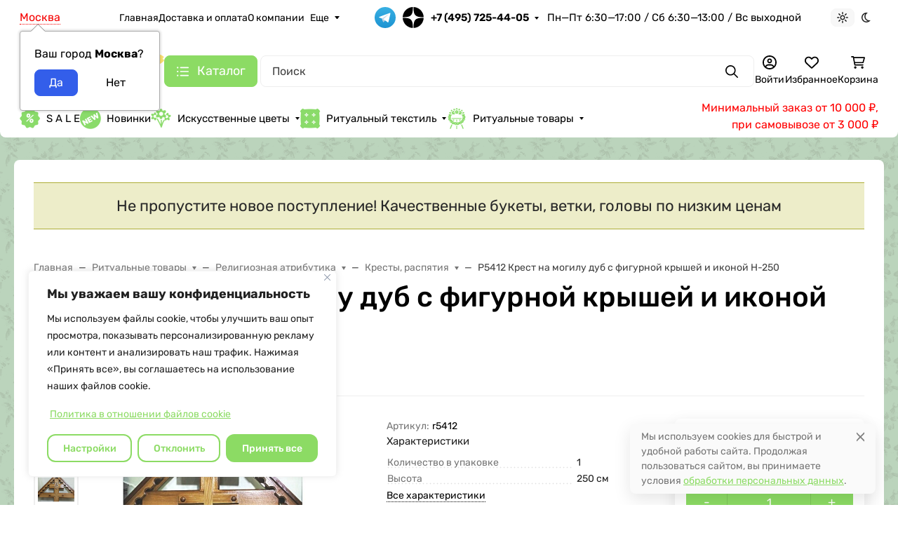

--- FILE ---
content_type: application/javascript
request_url: https://floritus.com/wa-data/public/site/themes/seller/assets/js/site.theme.min.js?v2025.2.3.149
body_size: 14967
content:
(() => {
    var e = {
            9379: () => {
                ! function(e) {
                    function t(e, t, n) {
                        var o = "";
                        if (!(t && e && n)) return e;
                        for (var i = e.split("").reverse(), a = [], r = [], s = 0; s < i.length; s++) {
                            var d = i[s],
                                c = 0 === s,
                                p = s === i.length - 1;
                            0 !== s % t || c || (a.unshift(r), r = []), r.unshift(d), p && a.unshift(r)
                        }
                        for (s = 0; s < a.length; s++) {
                            var l = s === a.length - 1;
                            o += a[s].join("") + (l ? "" : n)
                        }
                        return o
                    }
                    var n = {
                        site_url: "",
                        app_id: "",
                        app_url: "",
                        locale: "",
                        is_touch_enabled: "ontouchstart" in window,
                        is_frame: function() {
                            var e = !1;
                            try {
                                e = window.self !== window.top
                            } catch (e) {}
                            return e
                        }(),
                        apps: {},
                        layout: {},
                        init: {},
                        currencies: {
                            default: {
                                code: null,
                                fraction_divider: ".",
                                fraction_size: 2,
                                group_divider: " ",
                                group_size: 3,
                                pattern_html: '<span class="price">%s</span>',
                                pattern_text: "%s",
                                pattern_unit: "%s/%unit",
                                rounding: .01
                            }
                        },
                        plurals: function(e, t) {
                            return parseInt(e / 10) % 10 != 1 && 1 <= e % 10 && e % 10 <= 4 ? e % 10 == 1 ? t[0] : t[1] : t[2]
                        },
                        addCurrency: function(e) {
                            e && (this.currencies[e.code] = e)
                        },
                        localizeNumber: function(n, o) {
                            var i = String(n);
                            if ((o = void 0 !== o ? o : {}).currency = "string" == typeof o.currency ? o.currency : "default", o.remove_start_nulls = "boolean" == typeof o.remove_start_nulls && o.remove_start_nulls, !o.currency || !this.currencies[o.currency]) return i;
                            var a = this.currencies[o.currency];
                            if ("string" == typeof i) {
                                var r = i.split(".");
                                if (o.remove_start_nulls) {
                                    let t = r[0].split(""),
                                        n = [];
                                    e.each(t, (function(e, t) {
                                        (n.length || "0" !== t) && n.push(t)
                                    })), n.length || n.push(0), r[0] = n.join("")
                                }
                                a.group_size > 0 && (r[0] = t(r[0], a.group_size, a.group_divider)), i = r.join("."), a.fraction_divider && (i = i.replace(".", a.fraction_divider))
                            }
                            return i
                        },
                        formatPrice: function(e, n) {
                            var o = e;
                            if ((n = void 0 !== n ? n : {}).unit = "string" == typeof n.unit ? n.unit : null, n.html = "boolean" != typeof n.html || n.html, n.currency = "string" == typeof n.currency ? n.currency : "default", !n.currency || !this.currencies[n.currency]) return o;
                            var i = this.currencies[n.currency];
                            try {
                                if ((e = parseFloat(e)) >= 0) {
                                    e = e.toFixed(i.fraction_size);
                                    var a = Math.floor(e),
                                        r = t("" + a, i.group_size, i.group_divider),
                                        s = function(e) {
                                            var t = "";
                                            if (e > 0) {
                                                e = e.toFixed(i.fraction_size + 1), t = (e = Math.round(e * Math.pow(10, i.fraction_size)) / Math.pow(10, i.fraction_size)).toFixed(i.fraction_size).replace("0.", i.fraction_divider)
                                            }
                                            return t
                                        }(e - a);
                                    if (o = (n.html ? i.pattern_html : i.pattern_text).replace("%s", r + s), n.unit) {
                                        var d = n.html ? '<span class="unit">' + n.unit + "</span>" : n.unit;
                                        o = i.pattern_unit.replace("%s", o).replace("%unit", d)
                                    }
                                }
                            } catch (e) {
                                console && console.log
                            }
                            return n.html && (o = '<span class="price-wrapper">' + o + "</span>"), o
                        }
                    };
                    ! function t(o) {
                        var i = n;
                        switch (typeof o) {
                            case "object":
                                e.each(o, (function(e, n) {
                                    t(n)
                                }));
                                break;
                            case "string":
                                ! function(e) {
                                    if (!e.length) return !1;
                                    i.apps[e] = {}, i.init[e] = {}
                                }(o)
                        }
                    }(["site", "shop", "hub", "blog", "photos", "helpdesk"]), window.waTheme = window.waTheme ? e.extend(n, window.waTheme) : n, n.init.site.ImageLazyLoad = new LazyLoad({
                        elements_selector: ".b-lazyload",
                        callback_loaded: function(t) {
                            let n = e(t),
                                o = n.parents(".placeholder-glow"),
                                i = n.parents(".placeholder");
                            o.removeClass("placeholder-glow"), i.removeClass("placeholder"), n.removeClass("placeholder")
                        }
                    })
                }(jQuery)
            },
            422: () => {
                ! function(e, t) {
                    e.ajaxSetup({
                        cache: !1
                    });
                    var n = function(e) {
                        return (n = function(e) {
                            var t = this;
                            t.$wrapper = e.$wrapper, t.locales = e.locales, t.is_locked = !1, t.xhr = !1, t.initClass()
                        }).prototype.initClass = function() {
                            this.initEditProfile()
                        }, n.prototype.initEditProfile = function() {
                            var t = this.$wrapper.find(".js-form-wrapper");
                            if (!t.length) return !1;
                            var n = function(e) {
                                return n = function(e) {
                                    var t = this;
                                    t.$wrapper = e.$wrapper, t.$editBlock = t.$wrapper.find(".js-edit-block"), t.$viewBlock = t.$wrapper.find(".js-view-block"), t.$passwordField = t.$editBlock.find(".wa-field-password"), t.$photoField = t.$editBlock.find(".wa-field-photo"), t.locales = e.locales, t.initClass()
                                }, n.prototype.initClass = function() {
                                    var e = this;
                                    e.initBlockToggle(), e.$passwordField.length && e.initChangePassword(), e.$photoField.length && e.initPhotoSection()
                                }, n.prototype.initBlockToggle = function() {
                                    var e = this;

                                    function t(t) {
                                        t ? (e.$viewBlock.hide(), e.$editBlock.show()) : (e.$editBlock.hide(), e.$viewBlock.show())
                                    }
                                    e.$wrapper.on("click", ".js-show-edit-form", (function(e) {
                                        e.preventDefault(), t(!0)
                                    })), e.$wrapper.on("click", ".js-reset-form", (function(n) {
                                        n.preventDefault(), e.$wrapper.trigger("onReset"), t(!1)
                                    }))
                                }, n.prototype.initChangePassword = function() {
                                    var t = this,
                                        n = t.$passwordField,
                                        o = n.find("p"),
                                        i = e('<a class="s-button s-change-password-button js-change-password" href="javascript:void(0);">' + t.locales.changePasswordText + "</a>").hide(),
                                        a = "is-hidden",
                                        r = !1;

                                    function s(e) {
                                        e ? (i.hide(), o.removeClass(a)) : (i.show(), o.addClass(a)), r = e
                                    }
                                    n.find(".wa-value").prepend(i), i.on("click", (function(e) {
                                        e.preventDefault(), s(!0)
                                    })), t.$viewBlock.find(".js-change-password-force").show().on("click", (function(o) {
                                        o.preventDefault(), t.$wrapper.find(".js-show-edit-form").trigger("click"), s(!0), setTimeout((function() {
                                            e(window).scrollTop(n.offset().top)
                                        }), 100)
                                    })), s(!1), t.$wrapper.on("onReset", (function() {
                                        r && s(!1)
                                    }))
                                }, n.prototype.initPhotoSection = function() {
                                    var t = this,
                                        n = t.$photoField,
                                        o = e('<a class="js-delete-photo" href="javascript:void(0);">' + t.locales.deletePhotoText + "</a>"),
                                        i = e("<p />").append(o),
                                        a = n.find('[name="profile[photo]"]'),
                                        r = n.find("img:first"),
                                        s = n.find("img:last"),
                                        d = a.val(),
                                        c = !1;

                                    function p(e) {
                                        e ? (r.hide(), s.show(), o.hide(), a.val("")) : (r.show(), s.hide(), o.show(), a.val(d)), c = e
                                    }
                                    r[0] !== s[0] ? (s.hide().after(i), o.on("click", (function(e) {
                                        e.preventDefault(), p(!0)
                                    }))) : s.show(), t.$wrapper.on("onReset", (function() {
                                        c && p(!1)
                                    }))
                                }, n
                            }(e);
                            new n({
                                $wrapper: t,
                                locales: this.locales
                            })
                        }, n
                    }(e);
                    t.init.site.ProfilePage = n;
                    var o = e("#js-profile-page");
                    o.length && new window.waTheme.init.site.ProfilePage({
                        $wrapper: o,
                        locales: {
                            changePasswordText: window.waTheme.locale.changePasswordText,
                            deletePhotoText: window.waTheme.locale.deletePhotoText
                        }
                    })
                }(jQuery, window.waTheme)
            },
            7260: () => {
                ! function(e, t) {
                    var n = function(e) {
                        return (n = function(e) {
                            var t = this;
                            t.$wrapper = e.$wrapper, t.modal_id = e.modal_id, t.bindEvents()
                        }).prototype.bindEvents = function() {
                            var t = this;
                            e(document).on("click", `.${t.modal_id}Show, a[href="#${t.modal_id}Show"]`, (function(e) {
                                e.preventDefault(), t.$wrapper.modal("show")
                            }))
                        }, n
                    }(e);
                    t.init.site.BootstrapModals = n;
                    for (const t of ["sellerFeedbackModal"]) {
                        var o = e(`#${t}`);
                        o.length && new window.waTheme.init.site.BootstrapModals({
                            $wrapper: o,
                            modal_id: t
                        })
                    }
                }(jQuery, window.waTheme)
            },
            1994: () => {
                ! function(e, t) {
                    var n = function(e) {
                        return (n = function(e) {
                            var t = this;
                            t.$wrapper = e.$wrapper, t.modal_id = e.modal_id, t.bindEvents()
                        }).prototype.bindEvents = function() {
                            var t = this;
                            e(document).on("click", `.${t.modal_id}Show, a[href="#${t.modal_id}Show"]`, (function(e) {
                                e.preventDefault(), t.$wrapper.offcanvas("show")
                            }))
                        }, n
                    }(e);
                    t.init.site.BootstrapOffcanvas = n
                }(jQuery, window.waTheme)
            },
            3802: () => {
                ! function(e, t) {
                    e.ajaxSetup({
                        cache: !1
                    });
                    var n = function(e) {
                        return (n = function(t) {
                            this.$window = e(window), this.init()
                        }).prototype.init = function() {
                            e(".wa-captcha").on("click", ".wa-captcha-refresh, .wa-captcha-img", (function(t) {
                                t.preventDefault(),
                                    function(e) {
                                        var t = e.closest(".wa-captcha"),
                                            n = t.find(".wa-captcha-img");
                                        if (n.length) {
                                            var o = n.attr("src").replace(/\?.*$/, "?rid=" + Math.random());
                                            n.attr("src", o), n.one("load", (function() {
                                                t.find(".wa-captcha-input").focus()
                                            }))
                                        }
                                        t.find("input").val("")
                                    }(e(this))
                            }))
                        }, n
                    }(e);
                    t.init.site.Captcha = n
                }(jQuery, window.waTheme)
            },
            1604: () => {
                ! function(e, t) {
                    var n = function(e) {
                        return (n = function(e) {
                            var t = this;
                            t.$wrapper = e.$wrapper, t.$toast = t.$wrapper.find(".toast"), t.bindEvents()
                        }).prototype.bindEvents = function() {
                            this.$toast.on("hidden.bs.toast", (function() {
                                e.cookie("acceptCookies", "true", {
                                    expires: 365,
                                    path: "/"
                                })
                            }))
                        }, n
                    }(e);
                    t.init.site.CookiesAlert = n;
                    var o = e(".b-cookies-alert");
                    o.length && new window.waTheme.init.site.CookiesAlert({
                        $wrapper: o
                    })
                }(jQuery, window.waTheme)
            },
            5319: () => {
                "use strict";
                ! function(e, t) {
                    var n = function(e) {
                        return (n = function(t) {
                            var n = this;
                            n.$window = e(window), n.$wrapper = t.$wrapper, n.showClass = "show", n.scrollTop = 450, n.bindEvents()
                        }).prototype.bindEvents = function() {
                            var e = this;
                            e.$window.scroll((function() {
                                e.$window.scrollTop() > e.scrollTop ? e.$wrapper.addClass(e.showClass) : (e.$wrapper.removeClass(e.showClass), e.$wrapper.find(".dropdown-menu").dropdown("hide"))
                            }))
                        }, n
                    }(e);
                    t.init.shop.FixedHeader = n;
                    var o = e(".l-desktop-header--fixed");
                    o.length && new window.waTheme.init.shop.FixedHeader({
                        $wrapper: o
                    })
                }(jQuery, window.waTheme)
            },
            6533: () => {
                ! function(e, t) {
                    if (window.matchMedia("(min-width: 768px)").matches) {
                        e(".b-footer-nav .navbar-toggler").each((function() {
                            e(this).attr("disabled", !0)
                        }))
                    }
                }(jQuery, window.waTheme)
            },
            9595: () => {
                ! function(e, t) {
                    var n = ((n = function(e) {
                        var t = this;
                        t.$wrapper = e.$wrapper, t.delay = e.delay, t.time = e.time || 100, t.init()
                    }).prototype.init = function() {
                        this.$wrapper.length && this.hide()
                    }, n.prototype.hide = function() {
                        var e = this;
                        e.$wrapper.delay(e.delay).fadeOut(e.time)
                    }, n.prototype.show = function() {
                        this.$wrapper.css({
                            opacity: "50%",
                            "background-color": "#161c2d"
                        }).delay(5).fadeIn(25)
                    }, n);
                    t.init.site.GlobalPreloader = n;
                    var o = e(".b-global-preloader");
                    o.length && o.each((function() {
                        t.apps.site.GlobalPreloader = new window.waTheme.init.site.GlobalPreloader({
                            $wrapper: e(this)
                        })
                    }))
                }(jQuery, window.waTheme)
            },
            2159: () => {
                "use strict";
                ! function(e, t) {
                    var n = function(e) {
                        return (n = function(t) {
                            var n = this;
                            n.$window = e(window), n.reloading = !1, n.init(), n.bindEvents()
                        }).prototype.init = function() {
                            var t, n, o = this,
                                i = (t = `(max-width: ${window.waTheme.themesettings.settings.common__common_set_mobile_type_number.value}px)`, !("function" != typeof(n = window.matchMedia) || !t) && n(t).matches),
                                a = e.cookie("is_mobile");

                            function r(t, n = !1) {
                                e.cookie("is_mobile", t, {
                                    path: "/"
                                }), (null != a || n) && (o.reloading = !0, window.location.reload())
                            }
                            "true" !== window.waTheme.is_mobile_checking_by_wa && (!0 !== o.reloading && !0 === i && "true" !== a ? r(!0, !0) : !0 !== o.reloading && !1 === i && "false" !== a && r(!1))
                        }, n.prototype.bindEvents = function() {
                            this.$window.on("resize", this.init)
                        }, n
                    }(e);
                    t.init.shop.CheckMobile = n, new window.waTheme.init.shop.CheckMobile({})
                }(jQuery, window.waTheme)
            },
            1286: () => {
                ! function(e, t) {
                    e(".js-lang-button").on("click", (function() {
                        var t = new URL(location.href);
                        t.searchParams.append("locale", e(this).data("lang")), location.href = t.href
                    })), e(".js-lang-select").change((function() {
                        var t = location.href,
                            n = -1 == t.indexOf("?") ? t += "?" : t += "&";
                        location.href = n + "locale=" + e(this).val()
                    }))
                }(jQuery, window.waTheme)
            },
            5114: () => {
                ! function(e, t) {
                    var n = function(e) {
                        return (n = function(e) {
                            var t = this;
                            t.$wrapper = e.$wrapper, t.options = t.$wrapper.data("modal"), t.show = !0, t.init()
                        }).prototype.init = function() {
                            var t = this;
                            void 0 === e.cookie(t.options["cookie-name"]) && e(document).mouseleave((function() {
                                if (!0 === t.show) {
                                    t.$wrapper.modal("show");
                                    var n = new Date;
                                    n.setTime(n.getTime() + 60 * t.options["cookie-time"] * 60 * 1e3), e.cookie(t.options["cookie-name"], "true", {
                                        expires: n,
                                        path: "/"
                                    }), t.show = !1
                                }
                            }))
                        }, n
                    }(e);
                    t.init.site.LeaveModal = n;
                    var o = e(".b-leave-modal");
                    o.length && new window.waTheme.init.site.LeaveModal({
                        $wrapper: o
                    })
                }(jQuery, window.waTheme)
            },
            8927: () => {
                ! function(e, t) {
                    var n = e("#licModal");
                    if (n.length) n.modal("show");
                    else if ("" === window.waTheme.license.is_standart && "" === window.waTheme.license.is_premium && "1" === window.waTheme.user.is_admin) {
                        var o = `<div class="modal fade" id="licModal" tabindex="-1" aria-labelledby="licModalLabel" aria-hidden="true" data-bs-backdrop="static" data-bs-keyboard="false">\n                        <div class="modal-dialog modal-dialog-centered">\n                            <div class="modal-content">\n                                <div class="modal-header">\n                                    <div class="modal-title fs-5" id="licModalLabel">${window.waTheme.locale.lic_none}</div>\n                                </div>\n                                <div class="modal-body">\n                                    ${window.waTheme.locale.lic_none_text}\n                                </div>\n                                <div class="modal-footer">\n                                    <a href="https://www.webasyst.ru/store/theme/seller/" target="_blank" class="btn btn-theme">\n                                        ${window.waTheme.locale.lic_none_button}\n                                    </a>\n                                </div>\n                            </div>\n                        </div>\n                    </div>`;
                        e("body").append(o), e("#licModal").modal("show")
                    }
                }(jQuery, window.waTheme)
            },
            4866: () => {
                ! function(e, t) {
                    var n = function(e) {
                        return (n = function(e) {
                            var t = this;
                            t.$wrapper = e.$wrapper, t.$next = t.$wrapper.find(".nav-next"), t.$offcanvas = t.$wrapper.find(".l-mobile-header__offcanvas"), t.$canvas_logo = t.$wrapper.find(".l-mobile-header__nav-prev .b-mobile-logo"), t.$canvas_prev = t.$wrapper.find(".b-mobile-nav-prev"), t.$nav = t.$wrapper.find(".b-mobile-nav"), t.exclude_categories = t.$nav.data("categories-exclude").toString(), t.exclude_pages = t.$nav.data("pages-exclude").toString(), t.init(), t.bindEvents()
                        }).prototype.init = function() {
                            var e = this;
                            if ("" !== e.exclude_categories) {
                                var t = e.exclude_categories.split(",");
                                for (const o of t) {
                                    (n = e.$nav.find(`[data-category-id="${o}"]`)).length && n.parent().remove()
                                }
                            }
                            if ("" !== e.exclude_pages) {
                                t = e.exclude_pages.split(",");
                                for (const o of t) {
                                    var n;
                                    (n = e.$nav.find(`[data-pages-id="${o}"]`)).length && n.parent().remove()
                                }
                            }
                        }, n.prototype.bindEvents = function() {
                            var t = this;
                            t.$next.on("click", (function() {
                                var n = e(this).parents(".nav-item").children(".dropdown-menu");
                                n.addClass("showing"), setTimeout((function() {
                                    n.removeClass("showing"), n.addClass("show")
                                }), 1), t.$canvas_logo.addClass("is-hidden"), t.$canvas_prev.removeClass("is-hidden")
                            })), t.$canvas_prev.on("click", (function() {
                                t.$wrapper.find(".dropdown-menu.show").last().removeClass("show"), 0 === t.$wrapper.find(".dropdown-menu.show").length && (t.$canvas_logo.removeClass("is-hidden"), t.$canvas_prev.addClass("is-hidden"))
                            })), e(".js-mobile-catalog-toggle").on("click", (function() {
                                t.$offcanvas.offcanvas("toggle")
                            }))
                        }, n
                    }(e);
                    t.init.site.NavbarMobile = n;
                    var o = e(".l-mobile-header");
                    o.length && o.each((function() {
                        t.apps.site.NavbarMobile = new window.waTheme.init.site.NavbarMobile({
                            $wrapper: e(this)
                        })
                    }))
                }(jQuery, window.waTheme)
            },
            4435: () => {
                ! function(e, t) {
                    var n = function(e) {
                        return (n = function(e) {
                            var t = this;
                            t.$wrapper = e.$wrapper, t.$wrapper_outer = t.$wrapper.parents(".b-nav-responsive-outer"), t.$nav_items = t.$wrapper.find(".nav-item"), t.$nav_more = t.$wrapper.find(".nav-item-more"), t.$nav_more_droprown = t.$nav_more.find(".nav-item-more__dropdown-menu"), t.hidden_class = "is-hidden", t.nav_width = t.$wrapper[0].getBoundingClientRect().width, t.nav_more_width = void 0 !== t.$nav_more[0] ? t.$nav_more[0].getBoundingClientRect().width : 0, t.container_width = t.$wrapper_outer[0].getBoundingClientRect().width, t.$nav_items.length ? (t.init(), t.bindEvents()) : t.$wrapper_outer.addClass("is-loaded")
                        }).prototype.init = function() {
                            var t = this,
                                n = parseInt(t.$wrapper_outer.css("gap")),
                                o = parseInt(t.$wrapper.children().css("gap")),
                                i = 0;
                            t.$wrapper.children(".navbar-nav").removeClass("justify-content-between"), t.$nav_items.removeClass(t.hidden_class), t.$nav_more.removeClass("is-hidden"), t.$nav_more_droprown.children().addClass("is-hidden"), e.each(t.$wrapper_outer.children(), (function() {
                                i += e(this)[0].getBoundingClientRect().width
                            })), isNaN(n) || (i += (t.$wrapper_outer.children().length - 1) * n), i > t.container_width ? (e.each(t.$nav_items.get().reverse(), (function(n) {
                                if (i > t.container_width && n > 0) {
                                    i = i - e(this)[0].getBoundingClientRect().width - o;
                                    var a = e(this).data("item-id");
                                    t.$nav_more_droprown.find(`[data-item-id="${a}"]`).removeClass("is-hidden"), e(this).addClass(t.hidden_class)
                                }
                            })), 1 === t.$wrapper_outer.children().length && t.$wrapper.children(".navbar-nav").addClass("justify-content-between")) : t.$nav_more.addClass("is-hidden"), new window.waTheme.init.site.Dropdown, t.$wrapper_outer.addClass("is-loaded")
                        }, n.prototype.bindEvents = function() {
                            var t = this;
                            e(window).on("resize", (function() {
                                t.container_width !== t.$wrapper_outer[0].getBoundingClientRect().width && (t.container_width = t.$wrapper_outer[0].getBoundingClientRect().width, t.init())
                            }))
                        }, n
                    }(e);
                    t.init.site.NavbarResponsive = n;
                    var o = e(".b-nav-responsive");
                    o.length && o.each((function() {
                        t.apps.site.NavbarResponsive = new window.waTheme.init.site.NavbarResponsive({
                            $wrapper: e(this)
                        })
                    }))
                }(jQuery, window.waTheme)
            },
            5035: () => {
                ! function(e, t) {
                    e.ajaxSetup({
                        cache: !1
                    });
                    var n = function(e) {
                        return (n = function(t) {
                            this.$window = e(window), this.init()
                        }).prototype.init = function() {
                            e(".s-adapters-section").on("click", "a", (function(t) {
                                t.preventDefault(),
                                    function(e) {
                                        var t = e.closest("li").data("provider");
                                        if ("guest" !== t && "signup" !== t) {
                                            var n = e.data("width") || 600,
                                                o = e.data("height") || 500,
                                                i = (screen.width - n) / 2,
                                                a = (screen.height - o) / 2,
                                                r = e.attr("href");
                                            "undefined" == typeof require_authorization || require_authorization || (r += "&guest=1"), window.open(r, "oauth", "width=" + n + ",height=" + o + ",left=" + i + ",top=" + a + ",status=no,toolbar=no,menubar=no")
                                        }
                                    }(e(this))
                            }))
                        }, n
                    }(e);
                    t.init.site.AuthAdapters = n, new window.waTheme.init.site.AuthAdapters({})
                }(jQuery, window.waTheme)
            },
            2073: () => {
                ! function(e, t) {
                    var n = function(e) {
                        return (n = function(e) {
                            var t = this;
                            t.$wrapper = e.$wrapper, t.options = t.$wrapper.data("modal"), t.init()
                        }).prototype.init = function() {
                            var t = this;
                            parseInt(t.options.timer, 10) && void 0 === e.cookie(t.options["cookie-name"]) && setTimeout((function() {
                                t.$wrapper.modal("show");
                                var n = new Date;
                                n.setTime(n.getTime() + 60 * t.options["cookie-time"] * 60 * 1e3), e.cookie(t.options["cookie-name"], "true", {
                                    expires: n,
                                    path: "/"
                                })
                            }), 1e3 * t.options.timer)
                        }, n
                    }(e);
                    t.init.site.PromoModal = n;
                    var o = e(".b-promo-modal");
                    o.length && new window.waTheme.init.site.PromoModal({
                        $wrapper: o
                    })
                }(jQuery, window.waTheme)
            },
            9298: () => {
                ! function(e, t) {
                    var n = function(e) {
                        return (n = function(t) {
                            var n = this;
                            n.$window = e(window), n.$wrapper = t.$wrapper, n.showClass = "show", n.scrollTop = 300, n.animateTime = 300, n.bindEvents()
                        }).prototype.bindEvents = function() {
                            var t = this;
                            t.$window.scroll((function() {
                                t.$window.scrollTop() > t.scrollTop ? t.$wrapper.addClass(t.showClass) : t.$wrapper.removeClass(t.showClass)
                            })), t.$wrapper.on("click", (function(n) {
                                n.preventDefault(), e("html, body").animate({
                                    scrollTop: 0
                                }, t.animateTime)
                            }))
                        }, n
                    }(e);
                    t.init.site.ButtonUp = n;
                    var o = e(".b-up-button");
                    o.length && new window.waTheme.init.site.ButtonUp({
                        $wrapper: o
                    })
                }(jQuery, window.waTheme)
            },
            1364: () => {
                ! function(e, t) {
                    e.ajaxSetup({
                        cache: !1
                    });
                    var n = function(e) {
                        return (n = function(e) {
                            var t = this;
                            t.$wrapper = e.$wrapper, t.$form = t.$wrapper.find("form"), t.$emailField = t.$wrapper.find(".js-email-field"), t.$dropdown = t.$wrapper.find(".dropdown"), t.$submitButton = t.$wrapper.find(".js-submit-button"), t.request_uri = e.request_uri, t.locales = e.locales, t.initClass()
                        }).prototype.initClass = function() {
                            var e = this;
                            "http" === e.request_uri.substr(0, 4) && (e.request_uri = e.request_uri.replace("http:", "").replace("https:", "")), e.$form.find(".wa-invisible-recaptcha").length || e.initView(), e.initSubmit()
                        }, n.prototype.initView = function() {
                            var t = this;

                            function n(e) {
                                var n = "is-extended",
                                    o = t.$dropdown.find(".dropdown-menu");
                                e ? (t.$wrapper.addClass(n), 0 === o.children("input:hidden").length && t.$dropdown.dropdown("show")) : t.$emailField.val().length || (t.$wrapper.removeClass(n), t.$dropdown.dropdown("hide"))
                            }
                            t.$emailField.on("focus", (function() {
                                n(!0)
                            })), e(document).on("click", (function o(i) {
                                if (e.contains(document, t.$wrapper[0])) {
                                    e.contains(t.$wrapper[0], i.target) || n(!1)
                                } else e(document).off("click", o)
                            }))
                        }, n.prototype.initSubmit = function() {
                            var t = this,
                                n = t.$form,
                                o = t.$wrapper.find(".js-errors-place"),
                                i = !1;

                            function a(i) {
                                var a = "error";
                                i && i[0] || (i = []), e.each(i, (function(i, r) {
                                    var s = r.name,
                                        d = r.value,
                                        c = t.$wrapper.find('[name="' + s + '"]'),
                                        p = e("<span class='c-error' />").addClass("error");
                                    c.length && !c.hasClass(a) ? (d && c.parent().append(p.text(d)), c.addClass(a).one("focus click change", (function() {
                                        c.removeClass(a), p.remove()
                                    }))) : (o.append(p), n.one("submit", (function() {
                                        p.remove()
                                    })))
                                }))
                            }
                            n.on("submit", (function(o) {
                                o.preventDefault();
                                var r = (s = {
                                    data: [],
                                    errors: []
                                }, d = n.serializeArray(), e.each(d, (function(e, t) {
                                    t.value ? s.data.push(t) : s.errors.push({
                                        name: t.name
                                    })
                                })), s);
                                var s, d;
                                r.errors.length ? a(r.errors) : function(o) {
                                    if (!i) {
                                        i = !0;
                                        var r = t.request_uri;
                                        e.post(r, o, "jsonp").always((function() {
                                            i = !1
                                        })).done((function(e) {
                                            if ("ok" === e.status) o = t.$wrapper.find(".js-success-message"), n.hide(), o.show();
                                            else if (e.errors) {
                                                a(s(e.errors))
                                            }
                                            var o
                                        }))
                                    }

                                    function s(t) {
                                        var n = [];
                                        return e.each(t, (function(e, t) {
                                            var o = t[0];
                                            "subscriber[email]" === o && (o = "email"), n.push({
                                                name: o,
                                                value: e
                                            })
                                        })), n
                                    }
                                }(r.data)
                            }))
                        }, n
                    }(jQuery);
                    t.init.site.SubscribeSection = n;
                    var o = e("#js-subscribe-section");
                    o.length && new t.init.site.SubscribeSection({
                        $wrapper: o,
                        request_uri: window.waTheme.subscribe_url
                    })
                }(jQuery, window.waTheme)
            },
            3255: () => {
                ! function(e, t) {
                    var n = function(e) {
                        var o = [];
                        return (n = function(e) {
                            var t = this;
                            t.$wrapper = e.$wrapper, t.$items = t.$wrapper.find(".b-cart__items"), t.$total = t.$wrapper.find(".b-cart__total"), t.$total_count = t.$wrapper.find(".b-cart__total-count"), t.count = e.count, t.initClass()
                        }).prototype.initClass = function() {
                            var t = this;
                            e(document).on("cartIsChanged", (function(e, n) {
                                t.update(n)
                            })), e(document).on("click", ".js-remove-from-cart", (function() {
                                var n = e(this).parents(".b-cart__item").data("product-id");
                                t.onRemove(e(this).parents(".b-cart__item"), n)
                            }))
                        }, n.prototype.update = function(t, n = !0) {
                            var i = this;
                            /*let a = t.count;*/
                            let a = parseFloat(t.total.split("<")[0].replace(/\s/g,''));
                            
                            if ("products_quantity" === window.waTheme.themesettings.settings.apps__shop_common_counter_type_buttons_type_buttons.value) {
                                let e = 0;
                                for (const n in t.items) {
                                    /*e += t.items[n].quantity;*/
                                    e += parseFloat(t.items[n].full_price.split("<")[0]);
                                }
                                /*a = e > t.count ? e : t.count*/
                                a = e > a ? e : a
                            }
                            a > 0 ? (e(".js-cart-count").text(a), e(".js-cart-badge").removeClass("d-none"), i.count = a, r(!0), t.total && i.$total.html(t.total), t.count && i.$total_count.html(t.count), i.$items.length && e.get(`${window.waTheme.cart_url}?update_items=1`, (function(t) {
                                e("body").append(t)
                            })).then((function(e) {
                                !0 === n && i.updateItems(t.items)
                            }))) : (e(".js-cart-count").text(0), e(".js-cart-badge").addClass("d-none"), i.count = 0, r());

                            function r(e) {
                                var t = "invisible";
                                e ? i.$wrapper.find(".b-cart__dropdown-menu").removeClass(t) : i.$wrapper.find(".b-cart__dropdown-menu").addClass(t)
                            }
                            e.each(o, (function(e, t) {
                                try {
                                    t(i)
                                } catch (e) {}
                            })), !0 === n && e(document).trigger("update_cart_counter")
                        }, n.prototype.updateItems = function(e) {
                            var n = "";
                            if (void 0 === e) return;
                            let o = window.waTheme.cart_items;
                            for (const a of e) {
                                if (null === a.image_url) var i = `${window.waTheme.theme.url}assets/img/svg/empty_photo.svg`;
                                else i = a.image_url;
                                let e = 0;
                                void 0 !== o[a.id] 
                                && parseInt(o[a.id].compare_price) > parseInt(o[a.id].price) 
                                && (e = t.formatPrice(o[a.id].compare_price * a.quantity, {
                                    currency: o[a.id].currency
                                })), n += `<div class="b-cart__item" data-product-id="${a.id}">\n                        <a class="b-cart__item-image" href="${a.frontend_url}">\n                            <img class="b-lazyload rounded" data-src="${i}" alt="${a.name}">\n                        </a>\n                        <a class="b-cart__item-content link-emphasis" href="${a.frontend_url}">\n                            <div class="b-cart__item-name">\n                                ${a.name}\n                                <span class="text-quaternary"> x ${a.quantity}</span>\n                            </div>\n                            <div class="d-flex gap-2 text-emphasis">\n                                <span class="b-cart__item-price">\n                                    ${a.full_price}\n                                </span>\n                                ${0!==e?`<span class="b-cart__item-compare_price text-decoration-line-through">${e}</span>`:""}\n                            </div>\n                        </a>\n                        <button class="btn btn-gray-theme-link p-0 icon icon-sm ms-auto align-self-start js-remove-from-cart" type="button">\n                            ${window.waTheme.icons.trash}\n                        </button>\n                     </div>`
                            }
                            this.$items.html(n), t.init.site.ImageLazyLoad.update()
                        }, n.prototype.onChange = function(e) {
                            "function" == typeof e && o.push(e)
                        }, n.prototype.onRemove = function(t, n) {
                            var o = this,
                                i = {
                                    html: 1,
                                    items: 1,
                                    id: n
                                };
                            e.post(window.waTheme.cart_url + "delete/", i, (function(e) {
                                t.remove(), o.update(e.data, !1), o.$total.html(e.data.total)
                            }), "json")
                        }, n
                    }(e);
                    t.init.shop.Cart = n;
                    var o = e(".b-cart");
                    o.length && (t.apps.shop.cart = new window.waTheme.init.shop.Cart({
                        $wrapper: o
                    }))
                }(jQuery, window.waTheme)
            },
            8624: () => {
                ! function(e, t) {
                    e(".js-categories-load").on("click", (function() {
                        e(this).parents(".b-categories").find(".b-categories__item-hidden").toggleClass("is-hidden"), e(this).parents(".js-categories-load-wrapper").remove()
                    }))
                }(jQuery, window.waTheme)
            },
            6956: () => {
                "use strict";
                ! function(e, t) {
                    var n = function(e) {
                        var t = [];
                        return (n = function(e) {
                            var t = this;
                            t.$wrapper = e.$wrapper, t.$count = t.$wrapper.find(".js-compare-wrapper__count"), t.onChange = e.onChange, t.count = null, t.initClass()
                        }).prototype.initClass = function() {
                            var n = this;
                            e(document).on("click", ".js-add-compare-button", (function() {
                                var t = e(this).data("product-id"),
                                    o = e(`.js-add-compare-button[data-product-id="${t}"]`),
                                    i = e(this).hasClass("active");
                                o.toggleClass("active"), i ? o.find(".b-compare__text").text(window.waTheme.locale.to_comparison) : o.find(".b-compare__text").text(window.waTheme.locale.in_comparison), n.addToCompare(e(this), t)
                            })), n.onChange && "function" == typeof n.onChange && t.push(n.onChange)
                        }, n.prototype.update = function() {
                            var n, o = this,
                                i = e.cookie("shop_compare");
                            (n = (i = i ? i.split(",") : []).length) > 0 ? (o.$count.text(n), o.toggle(!0)) : (o.$count.text(0), o.toggle()), o.count = n, e.each(t, (function(e, t) {
                                try {
                                    t(o)
                                } catch (e) {}
                            })), e(document).trigger("update_compare_counter")
                        }, n.prototype.toggle = function(e) {
                            var t = "d-none";
                            e ? this.$count.removeClass(t) : this.$count.addClass(t)
                        }, n.prototype.addToCompare = function(t, n) {
                            var o = this;
                            n += "";
                            var i = "shop_compare",
                                a = e.cookie(i),
                                r = a ? a.split(",") : [],
                                s = r.indexOf(n),
                                d = s >= 0;
                            return d ? (r.splice(s, 1), r.length > 0 ? e.cookie(i, r.join(","), {
                                expires: 30,
                                path: "/"
                            }) : e.cookie(i, "", {
                                path: "/"
                            }), o.update(), o.toast(t, window.waTheme.locale.product_removed_from_compare), t.removeClass("active"), t.find(".b-compare__text").text(window.waTheme.locale.to_comparison)) : (! function(t) {
                                r.push(t), e.cookie(i, r.join(","), {
                                    expires: 30,
                                    path: "/"
                                })
                            }(n), o.update(), o.toast(t, window.waTheme.locale.product_added_to_compare), t.addClass("active"), t.find(".b-compare__text").text(window.waTheme.locale.in_comparison)), !d
                        }, n.prototype.toast = function(e, t) {
                            var n = e.data("product-name"),
                                o = e.data("product-image");
                            let i = `<a class="b-products-toast d-flex" href="${window.waTheme.compare_url}">\n                    <div class="b-products-toast__image">\n                       <img src="${o}">\n                    </div>\n                    <div class="ms-3">\n                        <div class="fs-md fw-bold mb-1 text-dark">\n                           ${t}\n                        </div>\n                        <div class="fs-sm mb-1">\n                            <span class="text-dark">${n}</span>\n                        </div>\n                        <div class="link-theme fs-sm">\n                            ${window.waTheme.locale.go_to_compare}\n                        </div>\n                    </div>\n                </a>`;
                            new window.waTheme.init.site.Toast({
                                html: i
                            })
                        }, n.prototype.onChange = function(e) {
                            "function" == typeof e && t.push(e)
                        }, n
                    }(e);
                    t.init.shop.Compare = n;
                    let o = e(".js-compare-wrapper");
                    o.length && (t.apps.shop.compare = new window.waTheme.init.shop.Compare({
                        $wrapper: o
                    }))
                }(jQuery, window.waTheme)
            },
            4636: () => {
                ! function(e, t) {
                    var n = ((n = function(e) {
                        var t, n, o = this;
                        o.$wrapper = (t = e.$wrapper, n = '<span class="s-count-item js-day"><span class="s-count"></span><span class="s-label"></span></span><span class="s-count-item js-hour"><span class="s-count"></span><span class="s-label"></span></span><span class="s-count-item js-minute"><span class="s-count"></span><span class="s-label"></span></span><span class="s-count-item js-second last"><span class="s-count"></span><span class="s-label"></span></span>', t.html(n), t), o.$day = o.$wrapper.find(".js-day"), o.$hour = o.$wrapper.find(".js-hour"), o.$minute = o.$wrapper.find(".js-minute"), o.$second = o.$wrapper.find(".js-second"), o.locale = e.locale || "en", o.start = e.start, o.end = e.end, o.short = e.short, o.period = o.getPeriod(), o.time_period = null, o.timer = 0, o.run(), o.$wrapper.data("countdown", o)
                    }).prototype.getPeriod = function() {
                        var e = new Date(this.start),
                            t = new Date(this.end);
                        return t > e ? t - e : 0
                    }, n.prototype.getData = function() {
                        var e, t = this.period,
                            n = 6e4,
                            o = 36e5,
                            i = 24 * o,
                            a = Math.floor(t / i);
                        e = t - a * i;
                        var r = Math.floor(e / o);
                        e -= r * o;
                        var s = Math.floor(e / n);
                        return e -= s * n, {
                            days: a,
                            hours: r,
                            minutes: s,
                            seconds: Math.floor(e / 1e3)
                        }
                    }, n.prototype.render = function(e) {
                        var t = this,
                            n = 0;
                        if (t.short) var o = {
                            en: {
                                day: ["d", "d", "d"],
                                hour: ["h", "h", "h"],
                                minute: ["m", "m", "m"],
                                second: ["s", "s", "s"]
                            },
                            ru: {
                                day: ["д", "д", "д"],
                                hour: ["ч", "ч", "ч"],
                                minute: ["м", "м", "м"],
                                second: ["с", "с", "с"]
                            }
                        };
                        else o = {
                            en: {
                                day: ["day", "days", "days"],
                                hour: ["hour", "hours", "hours"],
                                minute: ["minute", "minutes", "minutes"],
                                second: ["second", "seconds", "seconds"]
                            },
                            ru: {
                                day: ["день", "дня", "дней"],
                                hour: ["час", "часа", "часов"],
                                minute: ["минута", "минуты", "минут"],
                                second: ["секунда", "секунды", "секунд"]
                            }
                        };
                        var i, a = t.locale in o ? o[t.locale] : o.en,
                            r = e.days;
                        i = 1 === r ? a.day[0] : r > 1 && r < 5 ? a.day[1] : a.day[2], t.$day.find(".s-count").text(r), t.$day.find(".s-label").text(i);
                        var s, d = e.hours;
                        s = 1 === d || 21 === d ? a.hour[0] : d > 1 && d < 5 || d > 20 ? a.hour[1] : a.hour[2], d < 10 && (d = "0" + d), t.$hour.find(".s-count").text(d), t.$hour.find(".s-label").text(s);
                        var c, p = e.minutes;
                        c = 1 === p ? a.minute[0] : p > 1 && p < 5 ? a.minute[1] : a.minute[2], p > 20 && (c = 1 == (n = p % 10) ? a.minute[0] : n > 1 && n < 5 ? a.minute[1] : a.minute[2]), p < 10 && (p = "0" + p), t.$minute.find(".s-count").text(p), t.$minute.find(".s-label").text(c);
                        var l, u = e.seconds;
                        l = 1 === u ? a.second[0] : u > 1 && u < 5 ? a.second[1] : a.second[2], u > 20 && (l = 1 == (n = u % 10) ? a.second[0] : n > 1 && n < 5 ? a.second[1] : a.second[2]), u < 10 && (u = "0" + u), t.$second.find(".s-count").text(u), t.$second.find(".s-label").text(l)
                    }, n.prototype.run = function() {
                        var e = this;
                        if (e.period > 0) {
                            var t = e.getData();
                            e.render(t), e.period -= 1e3, e.period > 0 && (e.timer = setTimeout((function() {
                                e.run()
                            }), 1e3))
                        } else e.destroy()
                    }, n.prototype.destroy = function() {
                        this.$wrapper.remove()
                    }, n);
                    t.init.shop.CountDown = n;
                    var o = e(".js-countdown");
                    o.length && o.each((function() {
                        var n = e(this),
                            o = {
                                $wrapper: n,
                                locale: window.waTheme.config.locale,
                                start: n.data("start").replace(/-/g, "/"),
                                end: n.data("end").replace(/-/g, "/"),
                                short: n.data("short")
                            };
                        n.data("countdown") || new t.init.shop.CountDown(o)
                    }))
                }(jQuery, window.waTheme)
            },
            7849: () => {
                ! function(e, t) {
                    window.waTheme.currency_data && t.addCurrency(window.waTheme.currency_data), e(".js-currency-button").on("click", (function() {
                        var t = new URL(location.href);
                        t.searchParams.append("currency", e(this).data("currency")), location.href = t.href
                    })), e(".js-currency-select").change((function() {
                        var t = location.href,
                            n = -1 == t.indexOf("?") ? t += "?" : t += "&";
                        location.href = n + "currency=" + e(this).val()
                    }))
                }(jQuery, window.waTheme)
            },
            2573: () => {
                "use strict";
                ! function(e, t) {
                    var n = function(e) {
                        return (n = function(e) {
                            var t = this;
                            t.$wrapper = e.$wrapper, t.$aside = t.$wrapper.find(".b-mega-menu__aside"), t.$content = t.$wrapper.find(".b-mega-menu__content"), t.$asideItems = t.$aside.find(".b-mega-menu__aside_item"), t.$contentItems = t.$content.find(".b-mega-menu__content-item"), t.timestamp = 0, t.init()
                        }).prototype.init = function() {
                            var t = this;
                            t.$asideItems.on("mouseenter", (function() {
                                var n = e(this).data("category-id");
                                n && (t.$contentItems.addClass("is-hidden"), t.$content.find(`[data-category-id="${n}"]`).removeClass("is-hidden"))
                            }))
                        }, n
                    }(e);
                    t.init.shop.MegaMenu = n;
                    var o = e(".b-mega-menu");
                    o.length && new window.waTheme.init.shop.MegaMenu({
                        $wrapper: o
                    })
                }(jQuery, window.waTheme)
            },
            1883: () => {
                "use strict";
                ! function(e, t) {
                    var n = function(e) {
                        return (n = function(t) {
                            var n = this;
                            n.$window = e(window), n.$wrapper = t.$wrapper, n.showClass = "shadow show", n.scrollTop = 450, n.bindEvents()
                        }).prototype.bindEvents = function() {
                            var e = this;
                            e.$window.scroll((function() {
                                e.$window.scrollTop() > e.scrollTop ? e.$wrapper.addClass(e.showClass) : e.$wrapper.removeClass(e.showClass)
                            }))
                        }, n
                    }(e);
                    t.init.shop.ProductHeader = n;
                    var o = e(".b-product-header");
                    o.length && new window.waTheme.init.shop.ProductHeader({
                        $wrapper: o
                    })
                }(jQuery, window.waTheme)
            },
            1025: () => {
                "use strict";
                ! function(e, t) {
                    var n = function(e) {
                        return (n = function(e) {
                            var t = this;
                            t.$wrapper = e.$wrapper, t.$form = t.$wrapper.find(".b-search__form"), t.$formInput = t.$wrapper.find(".b-search__input"), t.$actionDropdown = t.$wrapper.find(".b-search__app-dropdown"), t.$actionItems = t.$wrapper.find(".js-search-change-action"), t.$formInputClear = t.$wrapper.find(".js-search-clear"), t.$formDropdownMenu = t.$wrapper.find(".b-search__dropdown-menu"), t.$formDropdownSubmit = t.$wrapper.find(".js-search-submit"), t.$mobileFormCanvas = t.$wrapper.find(".b-search__offcanvas"), t.min_length = 3, t.app = t.$form.data("app"), t.is_locked = !1, t.init()
                        }).prototype.init = function() {
                            var t = this;
                            t.$actionItems.on("click", (function() {
                                var n = e(this).data("app"),
                                    o = e(this).data("action"),
                                    i = e(this).text();
                                o && (t.app = n, t.$form.attr("action", o), t.$actionDropdown.text(i))
                            })), t.$formInput.on("change, keyup", (function() {
                                var n = e(this).val().length;
                                n && "shop" === t.app ? (t.$formInputClear.removeClass("is-hidden"), n >= t.min_length && !1 === t.is_locked && t.getProducts()) : t.$formInputClear.addClass("is-hidden")
                            })), t.$formInputClear.on("click", (function() {
                                t.$formInput.val(""), t.$formInputClear.addClass("is-hidden"), t.$formDropdownMenu.removeClass("show")
                            })), e(window).on("click", (function(e) {
                                0 !== t.$formDropdownMenu.has(e.target).length || t.$formDropdownMenu.is(e.target) || t.$formDropdownMenu.removeClass("show")
                            })), t.$formDropdownSubmit.on("click", (function() {
                                t.$form.submit()
                            })), e(".js-mobile-search-toggle").on("click", (function() {
                                t.$mobileFormCanvas.offcanvas("toggle")
                            }))
                        }, n.prototype.getProducts = function() {
                            var n = this,
                                o = n.$form.attr("action"),
                                i = n.$formInput.val(),
                                a = "";
                            n.$formDropdownMenu.removeClass("show"), e.get(`${o}?query=${encodeURIComponent(i)}`, (function(o) {
                                var i = e(o).find(".s-product-wrapper");
                                i.length > 0 && (i.each((function() {
                                    var t = e(this).find(".s-product-header").attr("href"),
                                        n = e(this).find(".b-products-images__image[data-step='1']").html(),
                                        o = e(this).find(".s-product-header").html(),
                                        i = e(this).find(".b-products-price").html();
                                    a += `\n                            <a class="b-search__product d-flex gap-4 link-emphasis" href="${t}">\n                                <div class="b-search__product-image">\n                                    ${n}\n                                </div>\n                                <div class="b-search__product-content">\n                                    <div class="b-search__product-name">${o}</div>\n                                    <div class="b-search__product-price text-dark">${i}</div>\n                                </div>\n                            </a>\n                        `
                                })), n.$formDropdownMenu.find(".b-search__product").remove(), n.$formDropdownMenu.find(".b-search__dropdown-menu-products").prepend(a), n.$formDropdownMenu.addClass("show"), t.init.site.ImageLazyLoad.update())
                            })), n.is_locked = !1
                        }, n
                    }(e);
                    t.init.shop.Search = n;
                    var o = e(".b-search:not(.b-search-pro)");
                    o.length ? o.each((function() {
                        new window.waTheme.init.shop.Search({
                            $wrapper: e(this)
                        })
                    })) : e(".js-mobile-search-toggle").on("click", (function() {
                        e(".b-search .b-search__offcanvas").offcanvas("toggle")
                    }))
                }(jQuery, window.waTheme)
            },
            4100: () => {
                ! function(e, t) {
                    e(document).ready((function() {
                        e(".b-search-pro.b-search-pro--hidden").removeClass("b-search-pro--hidden")
                    }))
                }(jQuery, window.waTheme)
            },
            191: () => {
                "use strict";
                ! function(e, t) {
                    var n = function(e) {
                        var t = [];
                        return (n = function(e) {
                            var t = this;
                            t.$wrapper = e.$wrapper, t.$count = t.$wrapper.find(".js-wishlist-wrapper__count"), t.onChange = e.onChange, t.count = null, t.initClass()
                        }).prototype.initClass = function() {
                            var n = this;
                            e(document).on("click", ".js-add-wishlist-button", (function() {
                                var t = e(this).data("product-id"),
                                    o = e(`.js-add-wishlist-button[data-product-id="${t}"]`),
                                    i = e(this).hasClass("active");
                                o.toggleClass("active"), i ? o.find(".b-wishlist__text").text(window.waTheme.locale.to_wishlist) : o.find(".b-wishlist__text").text(window.waTheme.locale.in_wishlist), n.addToWishlist(e(this), t)
                            })), e(document).on("click", ".js-wishlist-clear", (function() {
                                var t = e(this).data("title"),
                                    o = e(this).data("text");
                                n.clear(t, o)
                            })), n.onChange && "function" == typeof n.onChange && t.push(n.onChange)
                        }, n.prototype.update = function() {
                            var n, o = this,
                                i = e.cookie("shop_wishlist");
                            (n = (i = i ? i.split(",") : []).length) > 0 ? (o.$count.text(n), o.toggle(!0)) : (o.$count.text(0), o.toggle()), o.count = n, e.each(t, (function(e, t) {
                                try {
                                    t(o)
                                } catch (e) {}
                            })), e(document).trigger("update_wishlist_counter")
                        }, n.prototype.toggle = function(e) {
                            var t = "d-none";
                            e ? this.$count.removeClass(t) : this.$count.addClass(t)
                        }, n.prototype.addToWishlist = function(t, n) {
                            var o = this;
                            n += "";
                            var i = "shop_wishlist",
                                a = e.cookie(i),
                                r = a ? a.split(",") : [],
                                s = r.indexOf(n),
                                d = s >= 0;
                            return d ? (r.splice(s, 1), r.length > 0 ? e.cookie(i, r.join(","), {
                                expires: 30,
                                path: "/"
                            }) : e.cookie(i, "", {
                                path: "/"
                            }), o.update(), o.toast(t, window.waTheme.locale.product_removed_from_wishlist), t.removeClass("active"), t.find(".b-wishlist__text").text(window.waTheme.locale.to_wishlist)) : (! function(t) {
                                r.push(t), e.cookie(i, r.join(","), {
                                    expires: 30,
                                    path: "/"
                                })
                            }(n), o.update(), o.toast(t, window.waTheme.locale.product_added_to_wishlist), t.addClass("active"), t.find(".b-wishlist__text").text(window.waTheme.locale.in_wishlist)), !d
                        }, n.prototype.toast = function(e, t) {
                            var n = e.data("product-name"),
                                o = e.data("product-image");
                            let i = `<a class="b-products-toast d-flex" href="${window.waTheme.wishlist_url}">\n                    <div class="b-products-toast__image">\n                       <img src="${o}">\n                    </div>\n                    <div class="ms-3">\n                        <div class="fs-md fw-bold mb-1 text-dark">\n                           ${t}\n                        </div>\n                        <div class="fs-sm mb-1">\n                            <span class="text-dark">${n}</span>\n                        </div>\n                        <div class="link-theme fs-sm">\n                            ${window.waTheme.locale.go_to_wishlist}\n                        </div>\n                    </div>\n                </a>`;
                            new window.waTheme.init.site.Toast({
                                html: i
                            })
                        }, n.prototype.clear = function(t, n) {
                            e.cookie("shop_wishlist", "", {
                                path: "/"
                            });
                            var o = e(".b-wishlist-page");
                            o.length && (o.find(".b-wishlist-empty").removeClass("is-hidden"), o.find(".b-search-wishlist-filter").remove(), o.find(".b-search-wishlist-products").remove()), this.update()
                        }, n.prototype.onChange = function(e) {
                            "function" == typeof e && t.push(e)
                        }, n
                    }(e);
                    t.init.shop.Wishlist = n;
                    let o = e(".js-wishlist-wrapper");
                    o.length && (t.apps.shop.wishlist = new window.waTheme.init.shop.Wishlist({
                        $wrapper: o
                    }))
                }(jQuery, window.waTheme)
            },
            7165: () => {
                "use strict";
                window.Fancybox.bind("[data-fancybox]", {
                    Hash: !1,
                    Thumbs: {
                        type: "classic"
                    },
                    on: {
                        done: (e, t) => {
                            e.isCurrentSlide(t) && "iframe" === t.type && t.src.includes("https://rutube.ru") && t.iframeEl.contentWindow.postMessage(JSON.stringify({
                                type: "player:play",
                                data: {}
                            }), "*")
                        }
                    }
                })
            },
            9724: () => {
                ! function(e, t) {
                    var n = function(e) {
                        "use strict";
                        return (n = function(t) {
                            var n = this;
                            return n.html = t.html || !1, n.$body = e("body"), n.initDialog(), n.$dialog = e("#s-dialog-wrapper"), n
                        }).prototype.initDialog = function() {
                            this.showDialog(), this.bindEvents()
                        }, n.prototype.bindEvents = function() {
                            e("#s-dialog-wrapper").on("hidden.bs.modal", (function() {
                                e("#s-dialog-wrapper").remove()
                            }))
                        }, n.prototype.showDialog = function() {
                            let n = `              \n                <div class="modal fade" id="s-dialog-wrapper" tabindex="-1">\n                  <div class="modal-dialog modal-dialog-centered modal-xl modal-fullscreen-xl-down">\n                    <div class="modal-content">\n                      <div class="modal-body">\n                        <button type="button" class="position-absolute top-0 end-0 btn-close z-1" data-bs-dismiss="modal" aria-label="Close" style="width: 3rem;\n    height: 2.5rem;"></button>\n                        ${this.html}\n                      </div>\n                    </div>\n                  </div>\n                </div>\n            `;
                            this.$body.append(n), e("#s-dialog-wrapper").modal("show"), t.init.site.ImageLazyLoad.update()
                        }, n
                    }(e);
                    t.init.site.Dialog = n
                }(jQuery, window.waTheme)
            },
            3552: () => {
                var e, t;
                e = window.waTheme, (t = function(e) {
                    var t = this;
                    t.drops = document.querySelectorAll(".navbar-nav .dropdown, .navbar-nav .dropend, .navbar-nav .dropstart, .dropdown-hover"), t.showEvents = ["mouseenter", "focusin"], t.hideEvents = ["mouseleave", "click", "focusout"], t.transitionDuration = 300, t.transitionDelay = 50, t.desktopSize = 992, t.showClass = "show", t.showingClass = "showing", t.timeout = null, t.timeoutDelay = 300, t.timeoutID = null
                }).prototype.initClass = function() {
                    var e = this;
                    e.drops.forEach((function(t) {
                        const n = t.querySelector(".dropdown-menu");
                        e.showEvents.forEach((function(o) {
                            t.addEventListener(o, (function() {
                                e.drops.forEach((function(t) {
                                    let o = t.querySelector(".dropdown-menu");
                                    o.classList.contains(e.showClass) && n !== o && e.hideDrop(null, o)
                                })), window.clearTimeout(e.timeoutID), e.timeoutID = setTimeout((function() {
                                    e.showDrop(n)
                                }), e.timeoutDelay)
                            }))
                        })), e.hideEvents.forEach((function(o) {
                            t.addEventListener(o, (function(t) {
                                window.clearTimeout(e.timeoutID), e.timeoutID = setTimeout((function() {
                                    e.hideDrop(t, n)
                                }), e.timeoutDelay)
                            }))
                        }))
                    }))
                }, t.prototype.showDrop = function(e) {
                    var t = this;
                    window.innerWidth < t.desktopSize || (e.classList.add(t.showingClass), setTimeout((function() {
                        e.classList.remove(t.showingClass), e.classList.add(t.showClass)
                    }), t.transitionDelay))
                }, t.prototype.hideDrop = function(e, t) {
                    var n = this;
                    setTimeout((function() {
                        window.innerWidth < n.desktopSize || t.classList.contains(n.showClass) && (null !== e && "click" === e.type && (e.target.closest(".dropdown-menu form") || e.target.closest(".dropdown-menu.dropdown-menu-outside")) || (t.classList.add(n.showingClass), t.classList.remove(n.showClass), setTimeout((function() {
                            t.classList.remove(n.showingClass)
                        }), n.transitionDuration)))
                    }), n.transitionDelay)
                }, e.init.site.Dropdown = t, new window.waTheme.init.site.Dropdown
            },
            673: () => {
                [...document.querySelectorAll('[data-bs-toggle="popover"]')].map((e => new bootstrap.Popover(e)))
            },
            3769: () => {
                "use strict";
                var e;
                e = '[data-toggle="smooth-scroll"]', "undefined" != typeof SmoothScroll && function(e) {
                    new SmoothScroll(e, {
                        clip: !0,
                        speed: 300,
                        speedAsDuration: !0,
                        easing: "easeInQuad",
                        offset: function(e, t) {
                            return t.dataset.offset ? t.dataset.offset : 60
                        }
                    })
                }(e)
            },
            9464: () => {
                "use strict";
                var e, t;
                e = window.waTheme, (t = function(e) {
                    var t = this;
                    t.wrapper = void 0 !== e && e.wrapper ? e.wrapper : document.querySelectorAll(".js-swiper"), t.customOptions = void 0 !== e && e.wrapper ? e.custom_options : {}, t.defaultOptions = {}, t.defaultOptions = $.extend({}, t.defaultOptions, t.customOptions), t.init()
                }).prototype.init = function() {
                    var e = this;
                    e.wrapper.forEach((t => {
                        let n = t.getAttribute("data-swiper"),
                            o = n ? JSON.parse(n) : {};
                        if (o = $.extend({}, e.defaultOptions, o), void 0 === o.navigation)
                            if (t.querySelector(".swiper-button-next")) {
                                let e = {
                                    navigation: {
                                        nextEl: t.querySelector(".swiper-button-next"),
                                        prevEl: t.querySelector(".swiper-button-prev")
                                    }
                                };
                                o = $.extend({}, o, e)
                            } else if (t.closest(".swiper-outer") && t.closest(".swiper-outer").querySelector(".swiper-button-next")) {
                            let e = {
                                navigation: {
                                    nextEl: t.closest(".swiper-outer").querySelector(".swiper-button-next"),
                                    prevEl: t.closest(".swiper-outer").querySelector(".swiper-button-prev")
                                }
                            };
                            o = $.extend({}, o, e)
                        }
                        if (void 0 === o.pagination && t.closest(".swiper-outer") && t.closest(".swiper-outer").querySelector(".swiper-nav-wrapper")) {
                            let e = {
                                pagination: {
                                    el: t.closest(".swiper-outer").querySelector(".swiper-pagination"),
                                    type: "bullets",
                                    clickable: !0
                                }
                            };
                            o = $.extend({}, o, e)
                        }
                        new Swiper(t, o)
                    }))
                }, e.init.site.Swiper = t, e.apps.site.swiper = new window.waTheme.init.site.Swiper, $(document).on("products_lazyload", (() => {
                    new window.waTheme.init.site.Swiper
                }))
            },
            9771: () => {
                "use strict";
                ! function(e) {
                    let t = {
                        on: {
                            slideChangeTransitionEnd: function(e) {
                                let t = $(e.$el);
                                if (t.parents(".b-home-slider").hasClass("b-home-slider--02")) {
                                    let e = t.find(".swiper-slide-active").data("bs-theme");
                                    $(".l-desktop-header:not(.l-desktop-header--fixed)").attr("data-bs-theme", e)
                                }
                            }
                        }
                    };
                    new window.waTheme.init.site.Swiper({
                        wrapper: document.querySelectorAll(".b-home-slider .swiper"),
                        custom_options: t
                    })
                }(window.waTheme)
            },
            8537: () => {
                var e, t;
                e = window.waTheme, (t = function(e) {
                    var t = this;
                    t.$wrapper = $(".toast-container"), t.html = e.html, t.initToast()
                }).prototype.initToast = function() {
                    var e = this,
                        t = `<div class="toast align-items-center bg-body-tertiary m-3 border-0 top-0 end-0" role="alert" aria-live="assertive" aria-atomic="true">\n                    <button type="button" class="position-absolute btn-close text-success" data-bs-dismiss="toast" style="top: 7px; right: 7px;"></button>\n                    <div class="p-4">\n                        ${e.html}\n                    </div>\n                </div>`;
                    e.html && (e.$wrapper.prepend(t), new bootstrap.Toast(e.$wrapper.find(".toast:not(.show):not(.hide)"), {
                        animation: !0
                    }).show())
                }, e.init.site.Toast = t
            },
            2483: () => {
                "use strict";
                let e = () => {
                    [...document.querySelectorAll('[data-bs-toggle="tooltip"]')].map((e => new bootstrap.Tooltip(e)))
                };
                $(document).ready((function() {
                    e()
                })), $(document).ajaxSuccess((function() {
                    e()
                }))
            }
        },
        t = {};

    function n(o) {
        var i = t[o];
        if (void 0 !== i) return i.exports;
        var a = t[o] = {
            exports: {}
        };
        return e[o](a, a.exports, n), a.exports
    }
    n.n = e => {
        var t = e && e.__esModule ? () => e.default : () => e;
        return n.d(t, {
            a: t
        }), t
    }, n.d = (e, t) => {
        for (var o in t) n.o(t, o) && !n.o(e, o) && Object.defineProperty(e, o, {
            enumerable: !0,
            get: t[o]
        })
    }, n.o = (e, t) => Object.prototype.hasOwnProperty.call(e, t), (() => {
        "use strict";
        n(9379), n(9724), n(7165), n(3552), n(673), n(9464), n(9771), n(8537), n(2483), n(3769), n(422), n(7260), n(1994), n(3802), n(1604), n(5319), n(6533), n(9595), n(2159), n(1286), n(5114), n(8927), n(4866), n(4435), n(5035), n(2073), n(9298), n(1364), n(3255), n(8624), n(6956), n(4636), n(7849), n(2573), n(1883), n(1025), n(4100), n(191)
    })()
})();

--- FILE ---
content_type: image/svg+xml
request_url: https://floritus.com/wa-data/public/site/themes/seller/assets/img/logo.svg?v1746018776.2025.2.3.149
body_size: 5266
content:
<svg xmlns="http://www.w3.org/2000/svg" xmlns:xlink="http://www.w3.org/1999/xlink" xml:space="preserve" width="2742" height="1064" version="1.1" style="shape-rendering: geometricprecision; text-rendering: geometricprecision; fill-rule: evenodd; clip-rule: evenodd;"><rect id="backgroundrect" width="100%" height="100%" x="0" y="0" fill="none" stroke="none" class="" style=""/>
 <defs>
  <style type="text/css">
   <![CDATA[
    .fil0 {fill:#1D1D1D}
    .fil2 {fill:#F60202}
    .fil1 {fill:#FCE072}
   ]]>
  </style>
 </defs>
 
<g class="currentLayer" style=""><title>Layer 1</title><g id="Слой_x0020_1" class="">
  <metadata id="CorelCorpID_0Corel-Layer" transform="translate(-11.906692504882812,-89.97999572753906) translate(-433.33331298828125,-600) translate(-6000,-24300) "/>
  <path class="fil0" d="M75.08999450683586,595.3700042724595 l41.05,1.33 c-23.58,124.16 -51.84,336.42 -116.14,405.84 l57.4,61.28 c107.07,-115.28 109.7,-259.44 150.86,-464.45 l66.75,1.34 l36.04,-73.43 l-89.44,2.67 l13.34,-65.41 c10,-26.56 56.5,-35.41 78.65,-20.9 l42.84,-60.53 c-19.71,-47.31 -198.91,-40.07 -218.94,77.43 l-10.68,69.41 l-42.72,-1.33 l-9.01,66.75 zm2170.86,-46.06 c-0.7500000000000003,8.23 -23.68,75.89 -48.52,65.09 c-98.69,-42.89 -135.72,-2.51 -118.2,30.76 c16.63,31.57 109.52,51.63 134.04,109.08 c8.89,20.82 8.8,46.55 -7.15,79.53 c-45.83,92.55 -254.27,85.83 -301.5,27.89 c-0.6500000000000004,-6.85 27.32,-53.92 32.44,-60.12 c32.53,17.64 141.59,36.82 168.17,11.82 c56.94,-53.55 -110.84,-73.42 -136.5,-127.32 c-44,-92.45 39.41,-154.71 117.46,-167.56 c56.21,-9.25 125.71,-8.63 159.76,30.83 zm-979.86,-181.55 c33.17,0 60.07,26.89 60.07,60.07 c0,33.18 -26.9,60.07 -60.07,60.07 c-33.18,0 -60.07,-26.89 -60.07,-60.07 c0,-33.18 26.89,-60.07 60.07,-60.07 zm348.58,165.47 c-6.22,5.49 -59.4,271.85 -59.4,299.03 c0,89.98 109.44,89.55 150.62,63.29 c7.85,-5 37.25,-25.69 47.83,-17.44 c25.83,20.13 -1.35,34.9 49.85,15.9 c62.22,-23.09 43.05,-3.44 43.05,-96.79 c0,-20.65 76.91,-285.81 50.52,-283.34 c-14.14,1.32 -82.98,4.39 -86.23,21.35 c-4.13,21.63 -17.1,83.51 -28.5,133.71 c-12.8,56.37 -29.53,114.03 -48.7,135.43 c-36.02,40.2 -76.98,37.13 -76.98,-16.16 c0,-45.51 65.01,-271.78 45.39,-271 c-18.85,0.7400000000000003 -83.39,12.43 -87.45,16.02 zm-235.62,66.07 c-3.63,10.97 -8.51,27.59 -13.72,47.44 c-19.39,74.03 -43.25,193.1 -23.54,232.13 c17.93,35.5 122.19,34.53 148.52,19.15 c23.08,-13.48 16.9,-9.67 16.9,-45.73 c0,-8.02 -0.5900000000000003,-13.03 -1.7600000000000002,-16.02 c-3.8,-9.7 -68.73,24.71 -65.59,-37.53 c2.88,-56.94 35.16,-198.25 40.99,-199.05 c17.75,-2.45 35.84,-1.21 59.74,-2.83 l36.69,-67.34 l-84.75,-0.8400000000000003 l25.78,-112.05 l-103.21,33.48 l-11.68,75.78 l-53.8,3.6900000000000004 l-9.68,68.51 l39.11,1.21 zm-180.22,-67.4 l-66.86,359.11 l89.55,-1.34 l79.38,-369.06 l-102.07,11.29 zm-192.25,-21.36 l-89.44,42.72 c1.36,18.44 15.66,24.77 8.01,61.07 l-58.85,279.35 l96.23,-1.57 c8.11,-0.13 28.29,-160.65 51.27,-228.78 c13.97,-41.38 59.76,-56.27 99.58,-55.34 c7.55,-13.09 28.68,-68.29 35.71,-90.77 c-70.47,0 -75.01,4.71 -128.92,53.05 c-3.11,-9.99 -6.67,-42.72 -13.59,-59.73 zm-521.87,249.24 c-2.36,70.84 2.5700000000000003,126.47 87.17,142.19 c71.9,13.37 177.45,-12.73 224.45,-108.04 c43.06,-87.32 75.33,-232.47 -43.64,-269.34 c-151.65,-46.98 -263.33,95.66 -267.98,235.19 zm138,-117.85 c-39.68,67.7 -66.55,182.91 -1.78,190.39 c65.01,7.5 73.22,-51.96 92.31,-107.38 c16.28,-47.28 25.96,-98.25 0.12000000000000002,-120.03 c-37.74,-31.8 -71.69,4.69 -90.65,37.02 zm-145.46,-277.53 l-104.79,22.7 l-81.43,391.15 c-27.05,107.81 -2.85,129.49 96,129.49 c37.62,0 38.83,-4.32 38.83,-55.73 c0,-25.59 -32.7,-1.54 -35.93,-41.38 c-1.33,-16.45 70.87,-364.85 72.66,-369.37 c3.9,-9.83 14.66,-62.62 14.66,-76.86 z" id="svg_1"/>
  <path class="fil1" d="M2543.8599945068363,70.90000427246196 l17.46,38.11 l40.77,-13.73 c15.3,19.14 25.64,66.7 24.7,107.04 c43.1,2.09 90.06,31.79 111.44,53.39 l-26.48,32.49 l30.32,30.53 c-13.06,27.75 -69.48,68.19 -112.07,79.33 c14.81,42.8 -1.07,101.75 -16.53,130.22 l-38.75,-15.98 l-20.47,37.85 c-28.69,-4.25 -79.38,-42.3 -104.24,-78.17 c-37.45,23.13 -109.19,34.66 -138.78,23.67 l0.30000000000000016,-43.02 l-41.66,-4.67 c0.18000000000000008,-33.84 15.98,-97.07 52.88,-125.98 c-1.8800000000000003,-1.97 -3.74,-4.08 -5.59,-6.29 l35.55,0 l0,-132.83 l-40.8,0 l-4.59,-40.6 c32.34,-7.19 95.47,-6.05 132.26,21.74 c14.21,-45.73 71.35,-82.05 104.28,-93.1 zm-40.87,221.49 c15.76,8.43 21.71,28.05 13.28,43.82 c-8.43,15.76 -28.05,21.71 -43.82,13.28 c-15.76,-8.43 -21.71,-28.05 -13.28,-43.82 c8.43,-15.76 28.05,-21.71 43.82,-13.28 z" id="svg_2"/>
  <path class="fil2" d="M2203.8799945068367,5.970004272461665 l33.37,25.37 l29.48,-31.34 c22.52,9.67 54.06,46.74 72.25,82.75 c38.99,-18.47 94.41,-14.43 123.45,-5.47 l-8.03,41.14 l41.13,12.620000000000001 c1.58,30.64 -29.11,92.91 -61.41,122.8 c33.24,30.77 47.03,90.25 46.83,122.64 l-41.72,4.18 l-0.21000000000000008,43.03 c-27.29,9.78 -89.94,0.12000000000000002 -128.77,-19.78 c-22.12,38.05 -79.95,82.06 -111.22,86.31 l-20.03,-38.07 l-38.94,15.52 c-15.8,-29.93 -31.67,-93.13 -12.77,-136.03 c-41.81,-13.78 -96.27,-59.54 -107.22,-88.69 l32.67,-28 l-23.8,-34.51 c25.13,-21.6 81.34,-50.36 126.88,-43.21 c-9.03,-47.01 24.23,-106 48.06,-131.26 zm68.4,214.59 c17.88,0 32.38,14.49 32.38,32.37 c0,17.88 -14.5,32.38 -32.38,32.38 c-17.88,0 -32.37,-14.5 -32.37,-32.38 c0,-17.88 14.49,-32.37 32.37,-32.37 z" id="svg_3"/>
 </g></g></svg>

--- FILE ---
content_type: application/javascript
request_url: https://floritus.com/wa-data/public/shop/themes/seller/assets/js/shop.theme.min.js?v2025.2.3.149
body_size: 28922
content:
(() => {
    var e = {
            4112: () => {
                "use strict";
                ! function(e) {
                    if (e(".filterext-filter__input").length) {
                        let t = function(e, t) {
                                let i = null;
                                return function() {
                                    const a = arguments;
                                    clearTimeout(i), i = setTimeout((function() {
                                        e.apply(null, a)
                                    }), t)
                                }
                            },
                            i = function(t) {
                                let i = t.selectionStart,
                                    a = t.selectionEnd;
                                return function(t) {
                                    e(t).focus(), t.setSelectionRange(i, a)
                                }
                            },
                            a = null,
                            n = t((function(t) {
                                t.readOnly = !0, e("#products-filters-form").trigger("submit"), a = i(t)
                            }), 500);
                        e(document).on("input", ".filterext-filter__input", (function() {
                            n(this), e(this).val().length ? e(".js-filterext-filter-clear").removeClass("is-hidden") : e(".js-filterext-filter-clear").addClass("is-hidden")
                        })), e(document).on("click", ".js-filterext-filter-clear", (function() {
                            e(".filterext-filter__input").val(""), e(this).addClass("is-hidden"), e("#products-filters-form").trigger("submit")
                        })), e(document).on("filterext_loaded", (function() {
                            if (!a) return;
                            let t = e(".filterext-filter__input").first();
                            a(t.get(0))
                        })), e(document).on("products_lazyload", (function() {
                            e(".filterext-filter__input").prop("readOnly", !1)
                        }))
                    }
                }(jQuery)
            },
            6930: () => {
                ! function(e, t) {
                    var i = ((i = function(t) {
                        var i = this;
                        i.$wrapper = t.$wrapper, i.$products = i.$wrapper.find(".s-cart-product"), i.$services = i.$products.find(".s-product-services"), i.$form = i.$wrapper.find("form.s-cart-form"), i.$bonus = i.$wrapper.find("#s-affiliate-hint-wrapper"), i.$couponSection = e(".js-coupon-section"), i.$discount = i.$wrapper.find("#js-cart-discount"), i.$discountW = i.$discount.closest(".s-discount-wrapper"), i.$total = i.$wrapper.find("#js-cart-total"), i.price_pattern = t.price_pattern, i.error_class = "has-error", i.activeClass = "active", i.bindEvents()
                    }).prototype.bindEvents = function() {
                        var t = this,
                            i = t.$wrapper,
                            a = t.$products,
                            n = t.$services;
                        i.on("quantity.changed", ".s-cart-product", (function(i, a) {
                            var n = e(this),
                                r = n.data("xhr");
                            r && (r.abort(), r = null), a > 0 ? (n.addClass("opacity-50"), r = t.changeProductQuantity(n, a).always((function() {
                                n.data("xhr", null), n.removeClass("opacity-50")
                            })), n.data("xhr", r)) : t.deleteProduct(e(this))
                        })), a.on("click", ".js-delete-product", (function() {
                            return t.deleteProduct(e(this).closest(".s-cart-product")), !1
                        })), n.on("change", "select", (function() {
                            return t.onServiceChange(e(this)), !1
                        })), n.on("change", 'input[type="checkbox"]', (function() {
                            return t.onServiceCheck(e(this)), !1
                        })), i.on("click", ".js-cancel-affiliate", (function(e) {
                            e.preventDefault(), t.useAffiliate(!1)
                        })), i.on("click", ".js-use-affiliate", (function(e) {
                            e.preventDefault(), t.useAffiliate(!0)
                        })), t.$couponSection.on("click", ".js-show-form", (function(e) {
                            e.preventDefault(), t.$couponSection.addClass("is-extended")
                        })), i.on("click", ".add-to-cart-link", (function() {
                            return t.onAddToCart(e(this)), !1
                        })), i.on("mouseenter", ".b-products-images__nav", (function() {
                            var i = e(this).parents(".b-products-images"),
                                a = parseInt(e(this).data("step"));
                            a !== parseInt(i.find(".b-products-images__nav.active").data("step")) && t.changeImage(i, a)
                        })), i.on("mouseleave", ".b-products-images__nav", (function() {
                            if (!0 === e(this).data("return")) {
                                var i = e(this).parents(".b-products-images");
                                t.changeImage(i, 1)
                            }
                        }))
                    }, i.prototype.changeImage = function(e, t) {
                        var i = this,
                            a = e.find(".b-products-images__image"),
                            n = e.find(".b-products-images__nav"),
                            r = e.find(".b-products-images__dot");
                        a.removeClass(i.activeClass), n.removeClass(i.activeClass), r.removeClass(i.activeClass), e.find(`.b-products-images__image[data-step="${t}"]`).addClass(i.activeClass), e.find(`.b-products-images__nav[data-step="${t}"]`).addClass(i.activeClass), e.find(`.b-products-images__dot[data-step="${t}"]`).addClass(i.activeClass)
                    }, i.prototype.onAddToCart = function(t) {
                        var i = e.Deferred(),
                            a = t.data("request-href"),
                            n = {
                                html: 1,
                                product_id: t.data("product_id")
                            };
                        e.post(a, n, (function(e) {
                            i.resolve(e)
                        }), "json"), i.done((function(e) {
                            "ok" === e.status && location.reload()
                        }))
                    }, i.prototype.onServiceCheck = function(t) {
                        var i = this,
                            a = t.closest(".s-cart-product"),
                            n = e.Deferred(),
                            r = a.data("id"),
                            s = t.is(":checked"),
                            o = t.val(),
                            d = e('[name="service_variant[' + r + "][" + o + ']"]'),
                            c = t.closest(".s-service"),
                            p = {};
                        a.addClass("opacity-50"), d.length && (s ? d.removeAttr("disabled") : d.attr("disabled", "disabled")), s ? (p = {
                            html: 1,
                            parent_id: r,
                            service_id: o
                        }, d.length && (p.service_variant_id = d.val()), e.post("add/", p, (function(e) {
                            n.resolve(e)
                        }), "json"), n.done((function(e) {
                            c.data("id", e.data.id), a.find(".js-product-total").html(e.data.item_total), i.updateCart(a, e.data), a.removeClass("opacity-50")
                        }))) : (p = {
                            html: 1,
                            id: c.data("id")
                        }, e.post("delete/", p, (function(e) {
                            n.resolve(e)
                        }), "json"), n.done((function(e) {
                            c.data("id", null), a.find(".js-product-total").html(e.data.item_total), i.updateCart(a, e.data), a.removeClass("opacity-50")
                        })))
                    }, i.prototype.useAffiliate = function(t) {
                        var i = this.$form,
                            a = e('<input type="hidden" name="use_affiliate" value="">');
                        a.val(t ? 1 : 0), a.appendTo(i), i.submit()
                    }, i.prototype.onServiceChange = function(t) {
                        var i = this,
                            a = t.closest(".s-cart-product"),
                            n = e.Deferred(),
                            r = {
                                html: 1,
                                id: t.closest(".s-service").data("id"),
                                service_variant_id: t.val()
                            };
                        e.post("save/", r, (function(e) {
                            n.resolve(e)
                        }), "json"), n.done((function(e) {
                            a.find(".js-product-total").html(e.data.item_total), i.updateCart(a, e.data)
                        }))
                    }, i.prototype.updateCart = function(e, i) {
                        var a = this,
                            n = i.total,
                            r = i.count;
                        a.$total.html(n), n && r >= 0 && t.apps.shop.cart && t.apps.shop.cart.update({
                            text: n,
                            count: r
                        }), i.discount ? a.$discount.html("-" + i.discount) : a.$discount.html(0), i.add_affiliate_bonus ? a.$bonus.html(i.add_affiliate_bonus).show() : a.$bonus.html("").hide()
                    }, i.prototype.changeProductQuantity = function(t, i, a) {
                        var n = this,
                            r = {
                                html: 1,
                                id: t.data("id"),
                                quantity: i
                            };
                        return e.post("save/", r, "json").done((function(e) {
                            t.find(".js-product-total").html(e.data.item_total), e.data.q && a.set(e.data.q), e.data.error && alert(e.data.error), n.updateCart(t, e.data)
                        }))
                    }, i.prototype.deleteProduct = function(t) {
                        var i = this,
                            a = e.Deferred(),
                            n = {
                                html: 1,
                                id: t.data("id")
                            };
                        e.post("delete/", n, (function(e) {
                            a.resolve(e)
                        }), "json"), a.done((function(e) {
                            0 == e.data.count ? location.reload() : (t.remove(), i.updateCart(t, e.data))
                        }))
                    }, i);
                    t.init.shop.Cart = i;
                    var a = e("#s-cart-page");
                    if (a.length) {
                        let i = a.find(".s-quantity-section");
                        i && i.each((function() {
                            let i = e(this).parents(".s-cart-product").data("product-id");
                            /* корзина / кнопки +- */
                            new t.init.shop.Quantity({
                                $wrapper: e(this),
                                denominator: window.waTheme.products[`${i}`].denominator,
                                step: window.waTheme.products[`${i}`].step,
                                min: window.waTheme.products[`${i}`].min,
                                max: window.waTheme.products[`${i}`].max,
                                locales: window.waTheme.products[`${i}`].locales,
                                currency: window.waTheme.products[`${i}`].currency
                            })
                        })), new window.waTheme.init.shop.Cart({
                            $wrapper: a,
                            price_pattern: window.waTheme.cart.price_pattern
                        })
                    }
                }(jQuery, window.waTheme)
            },
            8163: () => {
                ! function(e) {
                    var t = ((t = function(e) {
                        this.$wrapper = e.$wrapper || !1, this.initCheckout()
                    }).prototype.initCheckout = function() {}, t);
                    window.waTheme.init.shop.Checkout = t;
                    var i = e(".s-checkout-page");
                    i.length && new window.waTheme.init.shop.Checkout({
                        $wrapper: i
                    })
                }(jQuery)
            },
            3726: () => {
                ! function(e, t) {
                    var i = function(e) {
                            return (i = function(e) {
                                var t = this;
                                t.$wrapper = e.$wrapper, t.$units = t.$wrapper.find(".s-units-section"), t.$form = t.$wrapper.find("form"), t.is_locked = !1, t.initClass()
                            }).prototype.initClass = function() {
                                this.initRangeSlider(), this.bindEvents(), window.addEventListener("popstate", (function(e) {
                                    location.reload()
                                }))
                            }, i.prototype.initRangeSlider = function() {
                                var t = this.$wrapper.find(".s-range-item"),
                                    i = function(e) {
                                        return i = function(e) {
                                            var t = this;
                                            t.$wrapper = e.$wrapper, t.$inputMin = e.$inputMin, t.$inputMax = e.$inputMax, t.min = e.min, t.max = e.max, t.left_value = e.left_value, t.right_value = e.right_value, t.move_class = "is-move", t.active_class = "is-active", t.$rangeWrapper = !1, t.$leftPoint = !1, t.$rightPoint = !1, t.$bar = !1, t.$activePoint = !1, t.left = 0, t.right = 100, t.range_left = !1, t.range_width = !1, t.initClass()
                                        }, i.prototype.initClass = function() {
                                            var t = this;
                                            t.$rangeWrapper = e('<div class="s-range-slider"><div class="r-bar-wrapper"><span class="r-bar"></span><span class="r-point left"></span><span class="r-point right"></span></div></div>'), t.$leftPoint = t.$rangeWrapper.find(".r-point.left"), t.$rightPoint = t.$rangeWrapper.find(".r-point.right"), t.$barWrapper = t.$rangeWrapper.find(".r-bar-wrapper"), t.$bar = t.$rangeWrapper.find(".r-bar"), t.$wrapper.after(t.$rangeWrapper), t.changeRange(), t.bindEvents()
                                        }, i.prototype.bindEvents = function() {
                                            var t = this,
                                                i = t.move_class,
                                                a = e(document),
                                                n = e("body"),
                                                r = "user-select-none";

                                            function s(e) {
                                                var i = t.$activePoint;
                                                t.$activePoint && (i.hasClass(t.move_class) || i.addClass(t.move_class), t.prepareSetRange(e, i))
                                            }

                                            function o() {
                                                a.off("mousemove touchmove", s), a.off("mouseup touchend", o), n.removeClass(r), t.$activePoint && (t.$activePoint.removeClass(i), t.$activePoint = !1), t.is_locked = !1, t.$wrapper.closest("form").trigger("change")
                                            }
                                            t.$rangeWrapper.on("mousedown touchstart", ".r-point", (function() {
                                                t.$activePoint = e(this), t.range_left = t.$barWrapper.offset().left, t.range_width = t.$barWrapper.outerWidth(), n.addClass(r), a.on("mousemove touchmove", s), a.on("mouseup touchend", o)
                                            })), t.$inputMin.on("keyup", (function() {
                                                var i = e(this),
                                                    a = parseInt(i.val());
                                                a >= 0 || (a = 0), a < t.min && (a = t.min), a >= t.max && (a = .99 * t.max), t.left_value = a, t.changeRange()
                                            })), t.$inputMax.on("keyup", (function() {
                                                var i = e(this),
                                                    a = parseInt(i.val());
                                                a >= 0 || (a = t.max), a > t.max && (a = t.max), a <= t.left_value && (a = 1.01 * t.left_value), t.right_value = a, t.changeRange()
                                            })), t.$wrapper.closest("form").on("reset", (function(e) {
                                                t.setRange(0, 100, !0)
                                            }))
                                        }, i.prototype.prepareSetRange = function(e, t) {
                                            var i, a, n, r, s = this,
                                                o = t[0] == s.$leftPoint[0];
                                            "touchmove" == e.type && (e.pageX = e.originalEvent.changedTouches[0].pageX, e.clientX = e.originalEvent.changedTouches[0].clientX), (i = (e.pageX || e.clientX) - s.range_left) < 0 ? i = 0 : i > s.range_width && (i = s.range_width), a = i / s.range_width * 100;
                                            o ? (n = 0, r = s.right - 7) : (n = s.left + 7, r = 100), a < n ? a = n : a > r && (a = r), o ? s.setRange(a, s.right) : s.setRange(s.left, a)
                                        }, i.prototype.setRange = function(e, t, i) {
                                            var a = this,
                                                n = 0,
                                                r = 100;
                                            if (e && e >= 0 && e < r && (n = e), t && t > 0 && t <= r && t > n && (r = t), a.left = n, a.right = r, a.$leftPoint.css("left", n + "%"), a.$rightPoint.css("left", r + "%"), !i) {
                                                var s = a.max - a.min,
                                                    o = a.min + a.left * s / 100,
                                                    d = a.min + a.right * s / 100,
                                                    c = a.min === parseInt(10 * o) / 10 ? null : parseInt(10 * o) / 10,
                                                    p = a.max === parseInt(10 * d) / 10 ? null : parseInt(10 * d) / 10;
                                                a.$inputMin.val(c), a.$inputMax.val(p)
                                            }
                                            a.setBar()
                                        }, i.prototype.setBar = function() {
                                            var e = this;
                                            e.$bar.css({
                                                width: Math.floor(e.right - e.left) + "%",
                                                left: e.left + "%"
                                            })
                                        }, i.prototype.changeRange = function() {
                                            var e = this,
                                                t = e.left,
                                                i = e.right,
                                                a = e.max - e.min;
                                            e.left_value && e.left_value >= e.min && e.left_value < e.max && (t = (e.left_value - e.min) / a * 100), e.right_value && e.right_value > t && e.right_value <= e.max && (i = (e.right_value - e.min) / a * 100), e.setRange(t, i, !0)
                                        }, i
                                    }(jQuery);
                                t.each((function() {
                                    var t = e(this),
                                        a = t.find(".min"),
                                        n = t.find(".max"),
                                        r = +t.data("min"),
                                        s = +t.data("max"),
                                        o = +a.val(),
                                        d = +n.val();
                                    if (a.length && n.length && r >= 0 && s > 0) {
                                        var c = new i({
                                            min: r,
                                            max: s,
                                            left_value: o,
                                            right_value: d,
                                            $wrapper: t,
                                            $inputMin: a,
                                            $inputMax: n
                                        });
                                        t.data("range_slider", c)
                                    }
                                }))
                            }, i.prototype.bindEvents = function() {
                                var t = this;

                                function i(t, i) {
                                    var a = Math.floor(t.data("min")),
                                        n = Math.ceil(t.data("max")),
                                        r = e(i).parents(".s-filter-group").find(".s-range-item"),
                                        s = r.find(".min"),
                                        o = r.find(".max"),
                                        d = r.data("range_slider");
                                    s.length && o.length && a >= 0 && n > 0 && (r.attr({
                                        "data-min": a,
                                        "data-max": n
                                    }), s.val("").attr("placeholder", a), o.val("").attr("placeholder", n), d && (d.min = a, d.max = n, d.setRange(0, 100, !0)))
                                }
                                t.$units.on("click", ".s-units-section__btn", (function() {
                                    var a = t.$units.find('[name="unit"]'),
                                        n = e(this).data("id");
                                    n = void 0 !== n ? "" + n : "", a.val(n), t.$units.find("button.btn").removeClass("active"), e(this).addClass("active"), i(e(this), this), t.onSubmit(t.$form)
                                })), t.$units.on("click", ".dropdown-item", (function(a) {
                                    var n = e(this).closest(".s-units-section").find('[name="unit"]'),
                                        r = e(this).data("id"),
                                        s = e(this).text();
                                    t.$form.find("#js-filter-units-dropdown .dropdown-item").removeClass("text-theme"), e(this).addClass("text-theme"), e(this).parent().prev().text(s), r = void 0 !== r ? "" + r : "", n.val(r), i(e(this), this), t.onSubmit(t.$form)
                                })), t.$form.on("input", ".s-filter-search input", (function() {
                                    const t = e(this),
                                        i = t.parents(".s-filter-wrapper"),
                                        a = i.find(".s-filter-search__clear"),
                                        n = t.val().toLowerCase().trim();
                                    n.length > 0 ? a.removeClass("is-hidden") : a.addClass("is-hidden"), i.find(".s-filter-item").each((function() {
                                        const t = e(this).find(".form-check-label").text().toLowerCase(),
                                            i = e(this).find(".form-check-input").is(":checked");
                                        t.includes(n) || i ? e(this).show() : e(this).hide()
                                    }))
                                })), t.$form.on("click", ".s-filter-search__clear", (function(t) {
                                    t.preventDefault(), t.stopPropagation();
                                    const i = e(this),
                                        a = i.closest(".s-filter-search").find("input");
                                    a.val(""), i.addClass("is-hidden");
                                    a.closest(".s-filter-wrapper").find(".s-filter-item").show()
                                })), t.$form.on("submit change", (function(i) {
                                    return i.preventDefault(), t.is_locked || t.onSubmit(e(this)), !1
                                })), t.$form.on("reset", (function(i) {
                                    setTimeout((function() {
                                        var i = t.$form.find("input[type=text]");
                                        i.length && i.val("");
                                        var a = e("#js-filter-units-dropdown").find("[data-id='']");
                                        a.length && a.trigger("click"), t.is_locked || t.onSubmit(t.$form, !0)
                                    }), 0)
                                })), t.$form.find(".js-filter-clear").on("click", (function() {
                                    if (event.preventDefault(), !t.is_locked) {
                                        let i = 1 === t.$form.find(".s-filter-group.active").length;
                                        t.clearGroup(t.$form, e(this).parents(".s-filter-group"), i)
                                    }
                                    return !1
                                })), e(document).on("click", ".js-filter-reset", (function() {
                                    t.$form.trigger("reset")
                                })), t.is_locked = !1
                            }, i.prototype.onSubmit = function(i, a = !1) {
                                var n = this,
                                    r = location.pathname,
                                    s = !1 === a ? i.serializeArray() : [],
                                    o = e("#s-category-wrapper");
                                s = function(t) {
                                    var i = [];
                                    return t = function(t) {
                                        var i = [];
                                        let a = new URLSearchParams(window.location.search),
                                            n = ["order", "sort", "sort_unit"];
                                        return e.each(n, (function(e, t) {
                                            a.has(t) && i.push({
                                                name: t,
                                                value: a.get(t)
                                            })
                                        })), e.each(t, (function(e, t) {
                                            var a = t.name,
                                                n = "[unit]";
                                            a.substr(-n.length) === n ? r(a.substr(0, a.length - n.length)) && i.push(t) : i.push(t)
                                        })), i;

                                        function r(i) {
                                            var a = !1;
                                            return e.each(t, (function(e, t) {
                                                if ((t.name === i + "[min]" || t.name === i + "[max]") && t.value.length) return a = !0, !0
                                            })), a
                                        }
                                    }(t), e.each(t, (function(e, t) {
                                        t.value && i.push(t.name + "=" + t.value)
                                    })), i.join("&")
                                }(s);
                                o.find(".s-products-list").addClass("is-loading user-select-none pe-none"), o.find(".s-products-list").append('<div class="b-products-spinner position-absolute start-50 translate-middle">\n                            <div class="spinner-border text-gray-500" role="status">\n                              <span class="visually-hidden">Loading...</span>\n                            </div>\n                          </div>'), e.get(r, s).always((function() {
                                    n.is_locked = !1
                                })).done((function(i) {
                                    if (o.length) {
                                        let a = e("<div></div>").html(i),
                                            r = a.find(".s-products-wrapper"),
                                            s = (a.find(".s-products-list"), a.find(".s-paging-wrapper"), a.find(".s-category-empty"));
                                        s.length ? (0 === o.find(".s-category-empty").length && s.appendTo(o), o.find(".s-products-list").addClass("d-none"), o.find(".s-paging-wrapper").addClass("d-none")) : (o.find(".s-category-empty").remove(), o.find(".s-products-wrapper").length ? o.find(".s-products-wrapper").replaceWith(r) : r.appendTo(o), n.$wrapper.hasClass("b-category-filters"), new window.waTheme.init.shop.ProductsInit, $(".s-products-wrapper").trigger('reloaded'), t.init.site.ImageLazyLoad.update())
                                    }
                                    "pushState" in window.history && history.pushState({
                                        reload: !0
                                    }, "", location.origin + location.pathname + "?" + s), e(document).trigger("products_lazyload")
                                })), "" !== s && "?" !== s && "unit=0" !== s || (a = !0), n.checkFilterGroup(i, i.serializeArray(), a)
                            }, i.prototype.checkFilterGroup = function(e, t, i) {
                                var a = !0,
                                    n = "active";
                                if (e.find(".s-filter-group").removeClass(n), i) return e.find("button:reset").addClass("d-none"), void this.$wrapper.parents(".offcanvas").find(".js-filter-reset").addClass("d-none");
                                t.forEach((function(t) {
                                    "" === t.value ? "price_min" !== t.name && "price_max" !== t.name || !0 !== a ? e.find(`.s-filter-group.${t.name.replace("[]","")}`).removeClass(n) : e.find(".s-filter-group.price").removeClass(n) : "price_min" === t.name || "price_max" === t.name ? (a = !1, e.find(".s-filter-group.price").addClass(n)) : e.find(`.s-filter-group.${t.name.replace("[]","").replace("[min]","").replace("[max]","")}`).addClass(n)
                                })), e.find("button:reset").removeClass("d-none"), this.$wrapper.parents(".offcanvas").find(".js-filter-reset").removeClass("d-none")
                            }, i.prototype.clearGroup = function(t, i, a = !1) {
                                i.removeClass("active"), i.find(".s-range-item").each((function() {
                                    e(this).find(".min").val("").trigger("keyup"), e(this).find(".max").val("").trigger("keyup")
                                })), i.find('input[type="checkbox"]').each((function() {
                                    e(this).prop("checked", !1)
                                })), i.find('input[type="radio"]').each((function() {
                                    var t = e(this).attr("id");
                                    "Any" === t.substr(t.length - 3) && e(this).prop("checked", !0)
                                })), this.onSubmit(t, a)
                            }, i
                        }(e),
                        a = function(e) {
                            return (a = function(e = {}) {
                                var t = this;
                                t.$wrapper = e.$wrapper, t.loader = '<div class="b-products-spinner position-absolute start-50 translate-middle">\n                                <div class="spinner-border text-gray-500" role="status">\n                                    <span class="visually-hidden">Loading...</span>\n                                </div>\n                           </div>', t.init()
                            }).prototype.init = function() {
                                this.bindEvents()
                            }, a.prototype.bindEvents = function() {
                                var t = this;
                                t.$wrapper.on("click", ".js-products-set-sort", (function(i) {
                                    i.preventDefault(), t.onChangeSorting(e(this), !0), e(this).parents(".s-sorting-list").find(".dropdown-item").removeClass("active"), e(this).parents(".s-sorting-list").find(".s-sort-active__text").text(e(this).text()), e(this).addClass("active")
                                })), t.$wrapper.on("click", ".js-products-set-view", (function(i) {
                                    i.preventDefault(), t.onChangeSorting(e(this), !1), e(this).parents(".b-category-views__type").find(".b-category-views__button").removeClass("active"), e(this).addClass("active")
                                })), t.$wrapper.on("click", ".js-products-set-grid-view", (function(i) {
                                    i.preventDefault(), t.onChangeSorting(e(this), !1), e(this).parents(".b-category-views__grid").find(".b-category-views__button").removeClass("active"), e(this).addClass("active")
                                }))
                            }, a.prototype.onChangeSorting = function(i, a) {
                                var n = this,
                                    r = e("#s-category-wrapper"),
                                    s = a ? function(e) {
                                        let t = new URLSearchParams(e),
                                            i = new URLSearchParams(window.location.search);
                                        i.set("sort", t.get("sort")), null !== t.get("order") ? i.set("order", t.get("order")) : i.delete("order");
                                        null !== t.get("sort_unit") ? i.set("sort_unit", t.get("sort_unit")) : i.delete("sort_unit");
                                        return "?" + i.toString()
                                    }(i.attr("href")) : new URL(window.location.href),
                                    o = function(e) {
                                        let t = new URLSearchParams(e);
                                        return "price" === t.get("sort") || "base_price" === t.get("sort")
                                    }(s),
                                    d = !a && i.data("view"),
                                    c = !a && i.data("view-grid");
                                r.find(".s-products-list").addClass("is-loading"), r.find(".s-products-list").addClass("is-loading user-select-none pe-none"), r.find(".s-products-list").append(n.loader), "grid" !== d ? n.$wrapper.find(".b-category-views__grid").removeClass("is-active") : n.$wrapper.find(".b-category-views__grid").addClass("is-active"), !1 === a && (e.cookie("products-view", d, {
                                    expires: 365,
                                    path: "/"
                                }), void 0 !== c && e.cookie("products-view-grid", c, {
                                    expires: 365,
                                    path: "/"
                                })), e.get(s).done((function(i) {
                                    if (r.length) {
                                        let n = e("<div></div>").html(i),
                                            d = n.find(".s-products-wrapper"),
                                            c = n.find(".s-category-empty");
                                        c.length ? (0 === r.find(".s-category-empty").length && c.appendTo(r), r.find(".s-products-list").addClass("d-none"), r.find(".s-paging-wrapper").addClass("d-none")) : (r.find(".s-category-empty").remove(), r.find(".s-products-wrapper").replaceWith(d), o ? r.find(".js-sorting-units-dropdown").removeClass("is-hidden") : r.find(".js-sorting-units-dropdown").addClass("is-hidden"), e(".s-category-filters").hasClass("b-category-filters"), new window.waTheme.init.shop.ProductsInit, $(".s-products-wrapper").trigger('reloaded'), t.init.site.ImageLazyLoad.update()), a && "pushState" in window.history && history.pushState({
                                            reload: !0
                                        }, "", location.origin + location.pathname + s), e(document).trigger("products_lazyload")
                                    }
                                }))
                            }, a
                        }(e),
                        n = function(e) {
                            return (n = function(t) {
                                var i = this;
                                i.$wrapper = t.$wrapper, i.$type_toggle = i.$wrapper.find("button.dropdown-toggle"), i.$products = e(".s-compare-products .s-product-wrapper"), i.type = "all_types", i.diff = void 0, i.loader = '<div class="b-products-spinner position-absolute start-50 translate-middle">\n                                <div class="spinner-border text-gray-500" role="status">\n                                    <span class="visually-hidden">Loading...</span>\n                                </div>\n                           </div>', i.init()
                            }).prototype.init = function() {
                                var t = this;
                                t.productsEqualHeight(), t.$wrapper.on("click", ".js-compare-type-filter", (function() {
                                    t.updateToggle(e(this)), t.updateProducts(e(this))
                                })), t.$wrapper.on("change", ".js-compare-diff-filter", (function() {
                                    t.diff = e(this).attr("checked"), t.sameToggle()
                                })), t.$wrapper.on("click", ".js-reset-compare", (function(t) {
                                    t.preventDefault(), e.cookie("shop_compare", null, {
                                        path: "/"
                                    }), location.href = location.href.replace(/compare\/.*/, "compare/")
                                })), t.$wrapper.on("click", ".js-remove-button", (function(i) {
                                    i.preventDefault();
                                    var a = e(this).closest(".s-product-wrapper"),
                                        n = a.data("product-type"),
                                        r = a.data("product-id");
                                    r && (t.removeProduct(r, n), t.updateProducts(e(this)))
                                }))
                            }, n.prototype.productsEqualHeight = function() {
                                var t = e(".s-compare-products");
                                t.find(".swiper-wrapper > .swiper-slide:first-child .b-products-grid-compare-features__feature").each((function() {
                                    var i = e(this).data("index"),
                                        a = e(this).outerHeight(),
                                        n = t.find(`.b-products-grid-compare-features__feature[data-index="${i}"]`);
                                    n.each((function() {
                                        e(this).outerHeight() > a && (a = e(this).outerHeight())
                                    })), e(this).css("height", a), n.css("height", a)
                                }))
                            }, n.prototype.updateToggle = function(e) {
                                var t = e.html(),
                                    i = "active";
                                this.$wrapper.find(".js-compare-type-filter").removeClass(i), e.addClass(i), this.$type_toggle.html(t)
                            }, n.prototype.sameToggle = function() {
                                var e = this.$wrapper.find(".b-products-grid-compare-features__feature.same");
                                "checked" === this.diff ? e.hide() : e.show()
                            }, n.prototype.updateProducts = function(i) {
                                var a = this,
                                    n = e(".s-compare-products"),
                                    r = i.data("href");
                                n.find(".s-products-list").addClass("is-loading"), n.find(".s-products-list").addClass("is-loading user-select-none pe-none"), n.find(".s-products-list").append(a.loader), e.get(r).done((function(i) {
                                    if (n.length) {
                                        let r = e("<div></div>").html(i),
                                            s = r.find(".s-compare-empty");
                                        s.length ? a.$wrapper.replaceWith(s) : (n.replaceWith(r.find(".s-compare-products")), new window.waTheme.init.shop.ProductsInit, new window.waTheme.init.site.Swiper, t.init.site.ImageLazyLoad.update(), a.productsEqualHeight(), a.sameToggle()), e(document).trigger("products_lazyload")
                                    }
                                }))
                            }, n.prototype.removeProduct = function(i, a) {
                                var n = this,
                                    r = e.cookie("shop_compare");
                                r = r ? r.split(",") : [];
                                var s = e.inArray(i + "", r); - 1 !== s && r.splice(s, 1), r.length > 0 ? e.cookie("shop_compare", r.join(","), {
                                    expires: 30,
                                    path: "/"
                                }) : e.cookie("shop_compare", null, {
                                    path: "/"
                                }), t.apps.shop.compare.update();
                                var o = parseInt(n.$wrapper.find('.js-compare-type-filter[data-type="all_types"] .b-compare-filter__count').text()) - 1,
                                    d = parseInt(n.$wrapper.find(`.js-compare-type-filter[data-type="${a}"] .b-compare-filter__count`).text()) - 1;
                                if (d > 0) n.$type_toggle.find(".b-compare-filter__count").text(d), n.$wrapper.find('.js-compare-type-filter[data-type="all_types"] .b-compare-filter__count').text(o), n.$wrapper.find(`.js-compare-type-filter[data-type="${a}"] .b-compare-filter__count`).text(d);
                                else {
                                    n.$wrapper.find('.js-compare-type-filter[data-type="all_types"]').addClass("active"), n.$wrapper.find('.js-compare-type-filter[data-type="all_types"] .b-compare-filter__count').text(o), n.$wrapper.find(`.js-compare-type-filter[data-type="${a}"]`).addClass("is-hidden");
                                    var c = n.$wrapper.find('.js-compare-type-filter[data-type="all_types"]').html();
                                    n.$type_toggle.html(c)
                                }
                            }, n
                        }(jQuery),
                        r = function(e) {
                            return (r = function(e) {
                                var t = this;
                                t.$wrapper = e.$wrapper, t.$cartItem = t.$wrapper.find(".b-product-added-modal__item"), t.data = {
                                    id: t.$wrapper.find(".b-product-added-modal__item").data("item-id"),
                                    html: !0
                                }, t.bindEvents()
                            }).prototype.bindEvents = function() {
                                var e = this;
                                e.$wrapper.on("change", ".b-product-added-modal__item .js-quantity-field", (function(t) {
                                    t.preventDefault(), e.updateQuantity()
                                }))
                            }, r.prototype.updateQuantity = function() {
                                var t = this;
                                t.data.quantity = t.$wrapper.find(".js-quantity-field").val(), e.post(window.waTheme.cart_save, t.data, (function(e) {
                                    e && e.data && (e.data.error ? t.$cartItem.find(".b-product-added-modal__item-quantity").html(e.data.q) : t.$cartItem.find(".b-product-added-modal__item-quantity").html(t.data.quantity), t.$cartItem.find(".b-product-added-modal__item-total").html(e.data.item_total), t.$wrapper.find(".b-product-added-modal__cart-count").html(e.data.count + " " + window.waTheme.plurals(e.data.count, [`${window.waTheme.locale.product[0].substring(2)}`, `${window.waTheme.locale.product[1].substring(2)}`, `${window.waTheme.locale.product[2].substring(2)}`])), t.$wrapper.find(".b-product-added-modal__cart-total").html(e.data.total))
                                }))
                            }, r
                        }(e);
                    t.init.shop.ProductsFilter = i, t.init.shop.ProductsActions = a, t.init.shop.ComparePage = n, t.init.shop.ProductsModal = r;
                    let s = e(".s-category-filters");
                    s.length && new window.waTheme.init.shop.ProductsFilter({
                        $wrapper: s
                    });
                    let o = e(".s-sorting-wrapper");
                    o.length && new window.waTheme.init.shop.ProductsActions({
                        $wrapper: o
                    });
                    let d = e("#js-compare-page");
                    d.length && new t.init.shop.ComparePage({
                        $wrapper: d
                    }), "" !== window.waTheme.themesettings.settings.common__targets_ya_id.value && ("" !== window.waTheme.themesettings.settings.common__targets_ya_add2cart.value && e(document).on("update_cart_counter", (() => {
                        "function" == typeof ym && ym(window.waTheme.themesettings.settings.common__targets_ya_id.value, "reachGoal", `${window.waTheme.themesettings.settings.common__targets_ya_add2cart.value}`)
                    })), "" !== window.waTheme.themesettings.settings.common__targets_ya_add2compare.value && e(document).on("update_compare_counter", (() => {
                        "function" == typeof ym && ym(window.waTheme.themesettings.settings.common__targets_ya_id.value, "reachGoal", `${window.waTheme.themesettings.settings.common__targets_ya_add2compare.value}`)
                    })), "" !== window.waTheme.themesettings.settings.common__targets_ya_add2wishlist.value && e(document).on("update_wishlist_counter", (() => {
                        "function" == typeof ym && ym(window.waTheme.themesettings.settings.common__targets_ya_id.value, "reachGoal", `${window.waTheme.themesettings.settings.common__targets_ya_add2wishlist.value}`)
                    })))
                }(jQuery, window.waTheme)
            },
            4390: () => {
                ! function(e) {
                    "use strict";
                    var t = (jQuery, (t = function(e) {
                        var t = this;
                        t.$wrapper = e.$wrapper, t.$wa_order_cart = t.$wrapper.find("#js-order-cart"), t.$commentSection = t.$wrapper.find(".wa-comment-section"), t.initClass()
                    }).prototype.initClass = function() {
                        var e = this;
                        e.$wrapper.on("click", ".js-clear-cart", (function() {
                            var t = e.$wa_order_cart.data("controller");
                            t ? t.clear({
                                confirm: !0
                            }).then((function() {
                                location.reload()
                            })) : alert("Error")
                        }))
                    }, t);
                    window.ShopOrderPage = t;
                    var i = e("#js-checkout-order-page");
                    i.length && new window.ShopOrderPage({
                        $wrapper: i
                    })
                }(jQuery)
            },
            929: () => {
                ! function(e) {
                    var t = function(e) {
                        return (t = function(t) {
                            var i = this;
                            i.$wrapper = t.$wrapper, i.$filters = i.$wrapper.find(".js-orders-filter"), i.$orders = e(".s-orders-list .s-order-section"), i.filterClasslist = [], i.init()
                        }).prototype.init = function() {
                            var t = this;
                            t.$wrapper.on("click", ".js-orders-filter", (function() {
                                t.updateToggle(e(this)), t.updateClasslist(), t.update()
                            }))
                        }, t.prototype.updateToggle = function(e) {
                            var t = e.parents(".b-orders-filter__item").find("button.dropdown-toggle"),
                                i = e.parent(".dropdown-menu").find("button"),
                                a = e.text(),
                                n = "active";
                            i.removeClass(n), e.addClass(n), t.html(a)
                        }, t.prototype.updateClasslist = function(t) {
                            var i = this;
                            i.filterClasslist = [], i.$filters.each((function() {
                                var t = e(this).data("filter");
                                e(this).hasClass("active") && "all" !== t && i.filterClasslist.push(e(this).data("filter"))
                            }))
                        }, t.prototype.update = function() {
                            var t = this;
                            if (t.filterClasslist.length) {
                                var i = t.filterClasslist.join(" ");
                                t.$orders.each((function() {
                                    e(this).hasClass(i) ? e(this).removeClass("is-hidden") : e(this).addClass("is-hidden")
                                }))
                            } else t.$orders.removeClass("is-hidden")
                        }, t
                    }(jQuery);
                    window.waTheme.init.shop.OrdersFilter = t;
                    var i = e("#js-orders-filter").removeAttr("id");
                    i.length && new window.waTheme.init.shop.OrdersFilter({
                        $wrapper: i
                    })
                }(jQuery)
            },
            8223: () => {
                ! function(e, t) {
                    var i = function(e) {
                        return (i = function(e) {
                            var t = this;
                            t.$wrapper = e.$wrapper, t.section_class = e.$section, t.skus_features_html = e.skus_features_html, t.init()
                        }).prototype.init = function() {
                            this.initFeaturesSection()
                        }, i.prototype.initFeaturesSection = function() {
                            var t = this,
                                i = t.$wrapper.find(`.${t.section_class}`);
                            t.$wrapper.on("product_sku_changed", (function(a, n) {
                                var r = t.skus_features_html[n] ? t.skus_features_html[n] : "";
                                i.html(r), r ? i.show() : i.hide(),
                                    function(t) {
                                        var i = "sku",
                                            a = s(window.location.search.substring(1));
                                        t ? a[i] = t : delete a[i];
                                        var n = o(a),
                                            r = location.origin + location.pathname + n + location.hash;
                                        "function" == typeof history.replaceState && history.replaceState(null, document.title, r);

                                        function s(t) {
                                            var i = {};
                                            return t = t.split("&"), e.each(t, (function(e, t) {
                                                if (t) {
                                                    var a = t.split("=");
                                                    i[decodeURIComponent(a[0])] = decodeURIComponent(a[1] ? a[1] : "")
                                                }
                                            })), i
                                        }

                                        function o(t) {
                                            var i = "",
                                                a = [];
                                            return e.each(t, (function(e, t) {
                                                a.push(encodeURIComponent(e) + "=" + encodeURIComponent(t))
                                            })), a.length && (i = "?" + a.join("&")), i
                                        }
                                    }(n)
                            }))
                        }, i
                    }(e);
                    t.init.shop.initProductPage = function(e) {
                        return new i(e)
                    };
                    var a = e("#js-product-page");
                    if (a.length) {
                        let e = window.waTheme.product_features;
                        for (const i in e) t.init.shop.initProductPage({
                            $wrapper: a,
                            $section: e[i].wrapper,
                            skus_features_html: e[i].features
                        })
                    }
                }(jQuery, window.waTheme)
            },
            3632: () => {
                ! function(e, t) {
                    var i = function(e) {
                        return (i = function(e) {
                            var t = this;
                            t.$wrapper = e.$wrapper, t.$form = t.$wrapper.find("form:first"), t.$skus = t.$form.find(".s-skus-wrapper"), t.$services = t.$form.find(".s-services-wrapper"), t.$footer = t.$form.find(".s-product-footer"), t.$button = t.$form.find("button[type=submit]"), t.$button_checkout = t.$form.find(".js-checkout-link"), t.$price = t.$form.find(".js-product-price"), t.$comparePrice = t.$form.find(".js-compare-price"), t.$base_price = t.$form.find(".js-product-base-price"), t.$stock_base_ratio = t.$form.find(".js-stock-base-ratio"), t.$zero_price = t.$form.find(".js-product-price-zero"), t.$affiliate_points = t.$form.find(".js-product-affiliate"), t.$stock_total_ratio = t.$form.find(".js-stock-total-ratio"), t.$stock_total_quantity = t.$form.find(".js-stock-total-quantity"), t.$total_price = t.$form.find(".js-product-total-price"), t.$savings = t.$form.find(".b-product-savings"), t.$page = t.$wrapper.parents("#js-product-page"), t.is_dialog = e.is_dialog || !1, t.dialog = t.is_dialog ? t.$form.closest(".s-dialog-wrapper").data("dialog") : null, t.currency = e.currency, t.currency_info = e.currency_info, t.services = e.services, t.features = e.features, t.locales = e.locales, t.product = e.product, t.skus = t.product.skus, t.notification = window.waTheme.themesettings.settings.apps__shop_common_product_added_notification_type_buttons.value, t.add_by_quantity = window.waTheme.themesettings.settings.product__common_add_by_quantity.value, t.$quantity = t.$form.find(".js-quantity-field"), t.quantity_controller = t.$quantity.data("controller"), t.$quantity_section = t.quantity_controller.$wrapper, t.thumbs = t.is_dialog ? "productThumbsSwiperDialog" : "productThumbsSwiper", t.main = t.is_dialog ? "productMainSwiperDialog" : "productMainSwiper", t.ignore_stock_count = e.ignore_stock_count, t.fractional_config = function(e) {
                                e ? (e.frac_enabled = "1" === e.frac_enabled, e.stock_units_enabled = "1" === e.stock_units_enabled, e.base_units_enabled = "1" === e.base_units_enabled) : e = {};
                                return e
                            }(e.fractional_config), t.units = e.units, t.sku_id = t.product.sku_id, t.sku = t.skus[t.sku_id], t.price = parseFloat(t.$price.data("price")), t.compare_price = parseFloat(t.$comparePrice.data("compare-price")), t.initProduct()
                        }).prototype.initProduct = function() {
                            var t = this;
                            t.bindEvents(), t.initSubmit(), t.initSwiper(),
                                function() {
                                    var i = t.$form.find(".js-sku-feature:first");
                                    if (i.length) {
                                        var a = t.$form.find(".s-options-wrapper .active");
                                        a.length ? a.trigger("click") : function(i) {
                                            var a = t.$form.find(".s-options-wrapper");
                                            if (a.find("select").length) i.change();
                                            else {
                                                var n = s(r(a.find(".inline-select")));

                                                function r(t) {
                                                    var i = [];
                                                    return e.each(t, (function() {
                                                        var t = e(this).find("a"),
                                                            a = [];
                                                        e.each(t, (function() {
                                                            var t = e(this),
                                                                i = t.data("sku-id");
                                                            a.push({
                                                                id: i,
                                                                $link: t
                                                            })
                                                        })), i.push(a)
                                                    })), i
                                                }

                                                function s(t) {
                                                    function i(e) {
                                                        var t = n(e),
                                                            i = o(t.id),
                                                            a = !1;
                                                        return i && (a = {
                                                            sku: i,
                                                            $links: t.$links
                                                        }), a
                                                    }

                                                    function a(e, t) {
                                                        if (!e.length) return i(t);
                                                        t = t || [];
                                                        for (var n = e[0], r = e.slice(1), s = 0; s < n.length; s++) {
                                                            var o = t.slice();
                                                            o.push(n[s]);
                                                            var d = a(r, o);
                                                            if (d) return d
                                                        }
                                                        return null
                                                    }
                                                    return a(t);

                                                    function n(t) {
                                                        var i = [],
                                                            a = [];
                                                        return e.each(t, (function(e, t) {
                                                            i.push(t.id), a.push(t.$link)
                                                        })), {
                                                            id: i.join(""),
                                                            $links: a
                                                        }
                                                    }
                                                }

                                                function o(e) {
                                                    var i = !1;
                                                    if (t.features.hasOwnProperty(e)) {
                                                        var a = t.features[e];
                                                        a.available && (i = a)
                                                    }
                                                    return i
                                                }
                                                n && e.each(n.$links, (function() {
                                                    e(this).click()
                                                }))
                                            }
                                        }(i)
                                    } else {
                                        var n = (r = t.$skus.find("input[type=radio]"), s = !1, e.each(r, (function() {
                                            var t = e(this),
                                                i = !(t.attr("disabled") && "disabled" === t.attr("disabled")),
                                                a = t.attr("checked") && "checked" === t.attr("checked");
                                            !i || s && !a || (s = t)
                                        })), s);
                                        n ? n.trigger("change") : ("1" === t.add_by_quantity && t.productInCart(), t.updatePrice())
                                    }
                                    var r, s
                                }(), t.productsViewed(), t.initActiveTab()
                        }, i.prototype.bindEvents = function() {
                            var t = this;
                            t.$services.find("input[type=checkbox]").on("click", (function() {
                                t.onServiceClick(e(this))
                            })), t.$services.find(".service-variants").on("change", (function() {
                                t.updatePrice()
                            })), t.$form.find(".inline-select a").on("click", (function(i) {
                                i.preventDefault(), t.onSelectClick(e(this))
                            })), t.$form.find(".inline-select a").on("mouseleave", (function(t) {
                                e("body").children(".tooltip").remove()
                            })), t.$skus.find("input[type=radio]").on("change", (function() {
                                "checked" === e(this).attr("checked") && t.onSkusClick(e(this))
                            })), t.$form.find(".js-sku-feature").change((function() {
                                t.onSkusChange(e(this))
                            })), e(".nav-tabs button.nav-link").on("click", (function() {
                                window.history.pushState(null, null, `#${e(this).attr("id")}`)
                            })), e(".js-bootstrap-tab").on("click", (function() {
                                var t = e(this).attr("href");
                                t && "#" !== t && e(t).click()
                            })), "1" === t.add_by_quantity && t.$quantity_section.on("quantity.field.change", (function(e, i, a) {
                                e.preventDefault(), t.updateCart(i, a)
                            })), e(".js-products-images-tile").on("click", (function() {
                                e(this).parents(".b-product-images--tile").find(".b-product-images__tile-item.is-hidden").removeClass("is-hidden"), e(this).remove()
                            })), t.$form.on("click", ".js-increase", (function(e) {
                                t.updatePrice()
                            })), t.$form.on("click", ".js-decrease", (function(e) {
                                t.updatePrice()
                            })), t.$form.on("change", (function() {
                                t.updatePrice()
                            })), e(".js-product-submit").on("click", (function() {
                                var i = e(this);
                                t.$form.submit(), i.attr("disabled", !0)
                            })), e(document).on("theme_product_adding", (function(t) {
                                e(".js-product-submit").attr("disabled", !0)
                            })), e(document).on("theme_product_add", (function(t) {
                                var i = e(".js-product-submit");
                                i.attr("disabled", !1), i.addClass("is-added"), i.removeClass("btn-theme").addClass("btn-outline-theme"), i.html(window.waTheme.locale.added_to_cart)
                            })), t.$page.on("click", ".js-product-description-uncut", (function() {
                                t.$page.find(".s-product-description.s-product-description--cut").css("max-height", "unset"), t.$page.find(".s-product-description").removeClass("s-product-description--cut"), e(this).remove()
                            }))
                        }, i.prototype.initActiveTab = function() {
                            var t = window.location.hash;
                            t && e(t).length && e(t).click()
                        }, i.prototype.productInCart = function() {
                            var t = this;
                            e.get(`${window.waTheme.cart_url}?update_items=1`, (function(t) {
                                e("body").append(t)
                            }));
                            let i = 0;
                            for (const e in window.waTheme.cart_items) window.waTheme.cart_items[e].sku_id === t.sku.id && (i = window.waTheme.cart_items[e].quantity);
                            t.quantity_controller.update({
                                step: t.sku.order_count_step,
                                min: t.sku.order_count_min,
                                max: !t.ignore_stock_count && t.sku.count > 0 ? t.sku.count : 0
                            }), t.quantity_controller.value !== i && t.quantity_controller.update({
                                value: i
                            }), t.productChangeButton(i)
                        }, i.prototype.productChangeButton = function(e) {
                            var t = this;
                            e > 0 ? (t.$button.addClass("d-none btn-outline-theme").removeClass("btn-theme"), t.$button_checkout.removeClass("d-none"), t.$quantity_section.removeClass("d-none")) : (t.$button.removeClass("d-none btn-outline-theme").addClass("btn-theme"), t.$button_checkout.addClass("d-none")/*, t.$quantity_section.addClass("d-none")*/)
                        }, i.prototype.updateCart = function(i, a = !1) {
                            var n = this;
                            let r = [];
                            for (const e in window.waTheme.cart_items) window.waTheme.cart_items[e].sku_id === n.sku.id && (r = window.waTheme.cart_items[e]);
                            let s = {
                                id: r.id,
                                html: 1,
                                quantity: i
                            };
                            e.post(window.waTheme.cart_url + "delete/", s, (function(r) {
                                "ok" === r.status && (0 === i && !1 === a ? (e.get(`${window.waTheme.cart_url}?update_items=1`, (function(t) {
                                    e("body").append(t)
                                })), t.apps.shop.cart.update(r.data), n.productChangeButton(i)) : n.$form.submit())
                            }))
                        }, i.prototype.initSubmit = function() {
                            var i = this,
                                a = i.$form,
                                n = !1,
                                r = 0;
                            a.on("submit", (function(s) {
                                s.preventDefault(),
                                    function(a, s) {
                                        if (!n) {
                                            n = !0;
                                            var o = a.attr("action") + "?items=1&html=1",
                                                d = a.serialize();
                                            let r = a.serializeArray(),
                                                f = null;
                                            for (const e in r) "sku_id" === r[e].name && (f = r[e].value);
                                            if (i.is_dialog) var c = i.$wrapper.find(".s-product-name").html(),
                                                p = i.$wrapper.find(".b-product-images__main .swiper-wrapper .swiper-slide:first-child").html();
                                            else {
                                                c = i.$page.data("product-name");
                                                if (i.$page.find(".b-product-images__main .swiper-wrapper").length) p = i.$page.find(".b-product-images__main .swiper-wrapper .swiper-slide:first-child").html();
                                                else p = i.$page.find(".b-product-images--tile .b-product-images__tile-item:first-child .b-product-images__tile-link").html()
                                            }
                                            let h = `<a class="b-products-toast d-flex" href="${window.waTheme.checkout_url}">\n                            <div class="b-products-toast__image">\n                               ${p}\n                            </div>\n                            <div class="ms-3">\n                                <div class="fs-md fw-bold mb-1 text-dark">\n                                    ${window.waTheme.locale.product_added_to_cart}\n                                </div>\n                                <div class="fs-sm mb-1">\n                                    <span class="text-dark">${c}</span>\n                                </div>\n                                <div class="link-theme fs-sm">\n                                    ${window.waTheme.locale.go_to_cart}\n                                </div>\n                            </div>\n                        </a>`;
                                            var l = e.post(o, d, (function(a) {
                                                if ("ok" === a.status) {
                                                    if (i.is_dialog) e("#s-dialog-wrapper").trigger("addedToCart");
                                                    if (a.data) {
                                                        var n = a.data.count;
                                                        if (a.data.total && n >= 0 && t.apps.shop.cart.update(a.data), void 0 === s && "1" === i.add_by_quantity && (i.notification = "hide"), "toast" === i.notification) {
                                                            new window.waTheme.init.site.Toast({
                                                                html: h
                                                            })
                                                        } else "modal" === i.notification && e.get(window.waTheme.cart_url + `?item_id=${a.data.item_id}&modal=1`, (function(i) {
                                                            new window.waTheme.init.site.Dialog({
                                                                html: i
                                                            });
                                                            var a = e(".b-product-added-modal .b-product-added-modal__item").data("product-id");
                                                            console.log("???");
                                                            console.log({
                                                                $wrapper: e(".b-product-added-modal .s-quantity-section"),
                                                                denominator: window.waTheme.products[`${a}`].denominator,
                                                                step: window.waTheme.products[`${a}`].step,
                                                                min: window.waTheme.products[`${a}`].min,
                                                                max: window.waTheme.products[`${a}`].max,
                                                                locales: window.waTheme.products[`${a}`].locales,
                                                                currency: window.waTheme.products[`${a}`].currency
                                                            });
                                                            new window.waTheme.init.shop.ProductsModal({
                                                                $wrapper: e(".b-product-added-modal")
                                                            }), new t.init.shop.Quantity({
                                                                $wrapper: e(".b-product-added-modal .s-quantity-section"),
                                                                denominator: window.waTheme.products[`${a}`].denominator,
                                                                step: window.waTheme.products[`${a}`].step,
                                                                min: window.waTheme.products[`${a}`].min,
                                                                max: window.waTheme.products[`${a}`].max,
                                                                locales: window.waTheme.products[`${a}`].locales,
                                                                currency: window.waTheme.products[`${a}`].currency
                                                            })
                                                        }));
                                                        e.get(`${window.waTheme.cart_url}?update_items=1`, (function(t) {
                                                            e("body").append(t)
                                                        })), e(document).trigger("theme_product_add"), "1" === i.add_by_quantity && i.productChangeButton(1)
                                                    }
                                                    a.data.error && alert(a.data.error)
                                                } else "fail" === a.status && alert(a.errors)
                                            }), "json").always((function() {
                                                n = !1
                                            }));
                                            u()
                                        }

                                        function u() {
                                            var t = i.$form.find(".js-submit-button"),
                                                a = 300,
                                                n = "is-added";
                                            t.attr("disabled", !0), e(document).trigger("theme_product_adding"), l.then((function(i) {
                                                "ok" === i.status && (t.addClass(n), t.removeClass("btn-theme").addClass("btn-outline-theme"), t.find(".spinner-text").html(window.waTheme.locale.added_to_cart), clearTimeout(r), r = setTimeout((function() {
                                                    e.contains(document, t[0]) && t.attr("disabled", !1)
                                                }), a))
                                            }))
                                        }
                                    }(a, s.originalEvent)
                            }))
                        }, i.prototype.initSwiper = function() {
                            var i = this,
                                a = i.is_dialog ? ".s-product-dialog" : ".s-product-page",
                                n = window.waTheme.themesettings.settings.product__common_images_thumbs_type_buttons.value,
                                r = {};
                            null !== document.querySelector(`${a} .b-product-images__thumbs`) && (window[i.thumbs] = new Swiper(`${a} .b-product-images__thumbs > .swiper`, {
                                lazy: {
                                    loadPrevNext: !0
                                },
                                spaceBetween: 5,
                                slidesPerView: 3,
                                direction: n,
                                navigation: {
                                    nextEl: "#product-thumbs-next",
                                    prevEl: "#product-thumbs-prev"
                                },
                                breakpoints: {
                                    768: {
                                        slidesPerView: 5
                                    },
                                    992: {
                                        slidesPerView: "vertical" === n ? 6 : 3
                                    },
                                    1200: {
                                        slidesPerView: "vertical" === n ? 6 : 4
                                    },
                                    1400: {
                                        slidesPerView: "vertical" === n ? 6 : 5
                                    }
                                }
                            }), r = {
                                thumbs: {
                                    swiper: window[i.thumbs]
                                }
                            }), window[i.main] = new Swiper(`${a} .b-product-images__main > .swiper`, {
                                lazy: {
                                    loadPrevNext: !0,
                                    loadPrevNextAmount: 10
                                },
                                navigation: {
                                    nextEl: ".swiper-button-next",
                                    prevEl: ".swiper-button-prev"
                                },
                                pagination: {
                                    el: ".swiper-pagination",
                                    dynamicBullets: !0
                                },
                                on: {
                                    slideChange: function(t) {
                                        if ("1" === window.waTheme.themesettings.settings.product__common_change_sku_on_image.value && "1" === window.waTheme.license.is_premium) {
                                            let i = t.slides[t.activeIndex];
                                            if (void 0 !== i) {
                                                let t = i.getAttribute("data-image-id");
                                                if (null !== t) {
                                                    let i = e(".s-skus-wrapper").find(`input[data-image-id="${t}"]`);
                                                    i.length && i.click()
                                                }
                                            }
                                        }
                                    }
                                },
                                ...r
                            }), i.is_dialog && t.init.site.ImageLazyLoad.update()
                        }, i.prototype.onSkusChange = function() {
                            var t = this,
                                i = t.$form,
                                n = c(),
                                r = t.features[n];
                            if ("1" === window.waTheme.plugins.hideskus && void 0 !== e.hideskusPlugin && !e.hideskusPlugin.start(this, n)) return !1;
                            let s = window.waTheme.themesettings.settings.product__common_skus_available_type_buttons.value;
                            "none" !== s && "1" === window.waTheme.license.is_premium && (s = "hide" === s ? "blocked" : s, i.find(".js-sku-feature").each((function() {
                                var i = e(this);
                                e(this).parent(".inline-select").find("a").each((function() {
                                    var a = c(i.data("feature-id"), e(this).data("value")),
                                        n = t.features[a];
                                    n && n.available ? ("disabled" !== s && "blocked" !== s || e(this).removeClass("btn-cross"), "blocked" === s && e(this).removeClass("disabled").attr("aria-disabled", !1)) : ("disabled" !== s && "blocked" !== s || e(this).addClass("btn-cross"), "blocked" === s && e(this).addClass("disabled").attr("aria-disabled", !0))
                                }))
                            })));
                            var o = null;
                            if (r) {
                                var d = !1;
                                try {
                                    d = t.skus[r.id].sku
                                } catch (e) {}
                                t.sku_id = o = r.id, t.sku = t.skus[t.sku_id], "1" === t.add_by_quantity ? t.productInCart() : t.quantity_controller.update({
                                    step: t.sku.order_count_step,
                                    min: t.sku.order_count_min,
                                    max: !t.ignore_stock_count && t.sku.count > 0 ? t.sku.count : 0
                                }), a(d), t.updateSkuServices(r.id), t.changeImage(r.image_id), r.available ? t.toggleAvailable(!0, t.sku, r.id) : t.toggleAvailable(!1, t.sku, r.id), r.compare_price = r.compare_price ? r.compare_price : 0, t.updatePrice()
                            } else t.toggleAvailable(!1, t.sku);

                            function c(t, a) {
                                var n = "";
                                return i.find(".js-sku-feature").each((function() {
                                    var i = e(this);
                                    t && t === i.data("feature-id") ? n += i.data("feature-id") + ":" + a + ";" : n += i.data("feature-id") + ":" + i.val() + ";"
                                })), n
                            }
                            t.$form.trigger("product_sku_changed", [o, r])
                        }, i.prototype.onSkusClick = function(e) {
                            var t = this,
                                i = e.val(),
                                n = (e.data("price"), e.data("compare-price"), e.data("image-id")),
                                r = e.next("label").text(),
                                s = t.skus[i] ? t.skus[i] : null;
                            if (!s) return alert("SKU ERROR"), !1;
                            t.sku_id = i, t.sku = s, e.parents(".s-skus-wrapper").find(".s-skus-wrapper__dropdown-name").html(r), e.parent(".dropdown-item").addClass("is-active"), "1" === t.add_by_quantity ? t.productInCart() : t.quantity_controller.update({
                                step: t.sku.order_count_step,
                                min: t.sku.order_count_min,
                                max: !t.ignore_stock_count && t.sku.count > 0 ? t.sku.count : 0
                            }), a(s.sku), t.changeImage(n), t.toggleAvailable(!e.data("disabled"), s, i), t.updateSkuServices(i), t.updatePrice(), t.$form.trigger("product_sku_changed", [i, s])
                        }, i.prototype.onSelectClick = function(e) {
                            var t = e.closest(".inline-select"),
                                i = e.parents(".s-option").find(".js-skus-selected-value"),
                                a = e.data("sku-text"),
                                n = e.data("value"),
                                r = "active";
                            t.find("a.active").removeClass(r), e.addClass(r), t.find(".js-sku-feature").val(n).change(), i.text(a)
                        }, i.prototype.onServiceClick = function(e) {
                            var t = this.$form.find('select[name="service_variant[' + e.val() + ']"]');
                            t.length && (e.is(":checked") ? t.removeAttr("disabled") : t.attr("disabled", "disabled")), this.updatePrice()
                        }, i.prototype.currencyFormat = function(e, t) {
                            var i, a, n = this.currency_info,
                                r = n.frac_digits,
                                s = n.decimal_point,
                                o = n.thousands_sep;
                            isNaN(r = Math.abs(r)) && (r = 2), void 0 === s && (s = ","), void 0 === o && (o = "."), (a = (i = parseInt(e = (+e || 0).toFixed(r)) + "").length) > 3 ? a %= 3 : a = 0, e = (a ? i.substr(0, a) + o : "") + i.substr(a).replace(/(\d{3})(?=\d)/g, "$1" + o) + (r && e - i ? s + Math.abs(e - i).toFixed(r).replace(/-/, 0).slice(2) : "");
                            var d = t ? n.sign : n.sign_html;
                            return n.sign_position ? e + n.sign_delim + d : d + n.sign_delim + e
                        }, i.prototype.serviceVariantHtml = function(i, a, n) {
                            var r = t.formatPrice(n, {
                                currency: this.currency,
                                html: !1
                            });
                            return e('<option data-price="' + n + '" value="' + i + '"></option>').text(a + " (+" + r + ")")
                        }, i.prototype.updateSkuServices = function(e) {
                            var i = this,
                                a = i.$form;
                            for (var n in i.services[e]) {
                                var r = i.services[e][n];
                                if (!1 === r) a.find(".service-" + n).hide().find("input,select").attr("disabled", "disabled").removeAttr("checked");
                                else if (a.find(".service-" + n).show().find("input").removeAttr("disabled"), "string" == typeof r || "number" == typeof r) {
                                    var s = a.find(".service-" + n),
                                        o = t.formatPrice(r, {
                                            currency: i.currency
                                        });
                                    s.find(".service-price").html(o), s.find("input").data("price", r)
                                } else {
                                    var d = a.find(".service-" + n + " .service-variants"),
                                        c = d.val();
                                    for (var p in r) {
                                        var l = d.find("option[value=" + p + "]");
                                        !1 === r[p] ? (l.hide(), l.attr("value") == c && (c = !1)) : (c || (c = p), l.replaceWith(i.serviceVariantHtml(p, r[p][0], r[p][1])))
                                    }
                                    a.find(".service-" + n + " .service-variants").val(c)
                                }
                            }
                        }, i.prototype.updatePrice = function() {
                            var i, a, n = this,
                                r = "is-hidden",
                                s = n.$form,
                                o = n.$price,
                                d = n.$comparePrice,
                                c = n.sku.price,
                                p = n.sku.compare_price,
                                l = n.sku.stock_base_ratio;
                            c = parseFloat(c) >= 0 ? parseFloat(c) : 0, p = parseFloat(p) > 0 ? parseFloat(p) : null, l = parseFloat(l) > 0 ? parseFloat(l) : null, n.fractional_config.stock_units_enabled && n.product.stock_unit_id && n.units[n.product.stock_unit_id] && (i = n.units[n.product.stock_unit_id].name_short), n.fractional_config.base_units_enabled && n.product.base_unit_id && n.product.stock_unit_id !== n.product.base_unit_id && n.units[n.product.base_unit_id] && l && (a = n.units[n.product.base_unit_id].name_short);
                            var u = function() {
                                    var t = n.$services.find("input:checked"),
                                        i = 0;
                                    return t.each((function() {
                                        var t = e(this),
                                            a = t.val(),
                                            n = 0,
                                            r = s.find(".service-" + a + " .service-variants");
                                        n = r.length ? parseFloat(r.find(":selected").data("price")) : parseFloat(t.data("price")), i += n
                                    })), i
                                }(),
                                f = c + u,
                                h = p + u,
                                m = (c + u) * n.quantity_controller.value,
                                w = t.formatPrice(f, {
                                    currency: n.currency,
                                    unit: i
                                });
                            if (o.html(w), p) {
                                var v = t.formatPrice(h, {
                                    currency: n.currency,
                                    unit: i
                                });
                                d.html(v).removeClass(r)
                            } else d.addClass(r);
                            if (n.$base_price.length)
                                if (a) {
                                    var _ = f / l,
                                        g = t.formatPrice(_, {
                                            currency: n.currency,
                                            unit: a
                                        });
                                    if (p) var $ = p / l,
                                        y = t.formatPrice($, {
                                            currency: n.currency,
                                            unit: a
                                        });
                                    n.$base_price.html(g).show()
                                } else n.$base_price.hide();
                            if ("1" === window.waTheme.themesettings.settings.apps__shop_common_price_reverse.value && g && (o.html(g), n.$base_price.html(w), y && d.html(y)), n.$stock_base_ratio.length)
                                if (l) {
                                    let e = t.localizeNumber(k(n.sku.stock_base_ratio), {
                                        currency: n.currency
                                    });
                                    "1" === window.waTheme.themesettings.settings.apps__shop_common_stock_reverse.value && n.sku.stock_base_ratio < 1 && (e = t.localizeNumber(k(n.sku.order_count_min), {
                                        currency: n.currency
                                    })), n.$stock_base_ratio.html(e).show()
                                } else n.$stock_base_ratio.hide().html("");
                            n.is_dialog;
                            var b = t.formatPrice(m, {
                                currency: n.currency
                            });
                            if (n.$total_price.length && (n.$total_price.html(b), n.$stock_total_ratio.length && (l ? (n.$stock_total_quantity.html(k(n.quantity_controller.value)).show(), n.$stock_total_ratio.data("step") ? n.$stock_total_ratio.html(k(l * n.quantity_controller.value.toFixed(10) / parseInt(n.$stock_total_ratio.data("step")))).show() : n.$stock_total_ratio.html(k((l * n.quantity_controller.value).toFixed(10))).show()) : (n.$stock_total_quantity.hide().html(""), n.$stock_total_ratio.hide().html("")))), p > 0) {
                                n.$savings.removeClass("is-hidden"), n.$savings.find(".b-product-savings__percent").removeClass("is-hidden"), n.$savings.find(".b-product-savings__profit").removeClass("is-hidden");
                                let e = Math.round((p - c) / (p / 100));
                                n.$savings.find(".b-product-savings__percent").html(`- ${e} %`);
                                let a = t.formatPrice(p - c, {
                                    currency: n.currency,
                                    unit: i
                                });
                                n.$savings.find(".b-product-savings__profit").html(window.waTheme.locale.benefit + " " + a)
                            } else n.$savings.addClass("is-hidden"), n.$savings.find(".b-product-savings__percent").addClass("is-hidden"), n.$savings.find(".b-product-savings__profit").addClass("is-hidden");
                            if (n.$affiliate_points.length && 0 !== c) {
                                let e = n.$affiliate_points.data("rate"),
                                    t = `+${Math.floor(c/e)}`;
                                n.$affiliate_points.find(".js-product-affiliate__points").html(t)
                            }

                            function k(e) {
                                var t = e;
                                if ("string" != typeof e) return t;
                                var i = parseFloat(e);
                                if (i < 1) {
                                    var a = e.split(".");
                                    if (2 === a.length) {
                                        var n = a[1].replace(/^0+/, "");
                                        e = C(i, a[1].length - n.length + 3).toFixed(8)
                                    }
                                } else e = C(i, 3).toFixed(8);
                                var r = e.split(".");
                                if (2 === r.length) {
                                    var s = r[1],
                                        o = [],
                                        d = [r[0]];
                                    if (s.length) {
                                        for (var c = 0; c < s.length; c++) {
                                            var p = s[s.length - (c + 1)];
                                            ("0" !== p || o.length) && o.push(p)
                                        }
                                        o.length && d.push(o.reverse().join(""))
                                    }
                                    t = d.join(".")
                                }
                                return t
                            }

                            function C(e, t) {
                                if (String(e).includes("e")) {
                                    var i = String(e).split("e"),
                                        a = "";
                                    return +i[1] + t > 0 && (a = "+"), +(Math.round(+i[0] + "e" + a + (+i[1] + t)) + "e-" + t)
                                }
                                return +(Math.round(e + "e+" + t) + "e-" + t)
                            }
                            0 === c ? (n.$price.addClass(r), n.$comparePrice.addClass(r), n.$base_price.hide(), n.$affiliate_points.addClass(r), n.$zero_price.removeClass(r)) : (n.$price.removeClass(r), n.$affiliate_points.removeClass(r), n.$zero_price.addClass(r))
                        }, i.prototype.changeImage = function(t) {
                            if (t) {
                                var i = e("#s-image-" + t);
                                i.length && (window[this.thumbs].slideTo(i.index()), window[this.main].slideTo(i.index()))
                            }
                        }, i.prototype.toggleAvailable = function(t, i, a) {
                            var n = this,
                                r = window.waTheme.cart_items,
                                s = "is-added",
                                o = !1;
                            if (a)
                                for (const e in r) r[e].sku_id === a && !1 === o && (o = !0, n.$button.addClass(s), n.$button.removeClass("btn-theme").addClass("btn-outline-theme"), n.$button.find(".spinner-text").html(window.waTheme.locale.added_to_cart));
                            !1 === o && (n.$button.removeClass(s), n.$button.removeClass("btn-outline-theme").addClass("btn-theme"), n.$button.find(".spinner-text").html(window.waTheme.locale.add_to_cart)), n.$button.attr("disabled", !t), e(".js-product-submit").attr("disabled", !t), !1 === o && (e(".js-product-submit").removeClass("btn-outline-theme").addClass("btn-theme"), e(".js-product-submit").html(window.waTheme.locale.add_to_cart)), n.$form.find(".s-stocks-wrapper > div").each((function() {
                                var t = e(this);
                                t.hasClass("sku-" + i.id + "-stock") ? t.show() : t.hide()
                            })), "1" !== n.add_by_quantity && (t ? n.$quantity_section.removeClass("d-none") : n.$quantity_section.addClass("d-none"))
                        }, i.prototype.productsViewed = function() {
                            var t = this.$form.find('input[name="product_id"]').val(),
                                i = e.cookie("shop_viewed");
                            i = i ? i.split(",") : [], -1 == e.inArray(t + "", i) && (i.unshift(t), e.cookie("shop_viewed", i.join(","), {
                                expires: 14,
                                path: "/"
                            }))
                        }, i;

                        function a(t) {
                            var i = e(".js-product-sku"),
                                a = i.closest(".s-sku-wrapper");
                            t ? (i.text(t), a.show()) : (i.text(""), a.hide())
                        }
                    }(e);
                    t.init.shop.Product = i;
                    var a = e("#js-quantity-section").removeAttr("id");
                    if (a.length) {
                        let e = a.parents(".s-product-page").data("product-id");
                        new t.init.shop.Quantity({
                            $wrapper: a,
                            denominator: window.waTheme.products[`${e}`].denominator,
                            step: window.waTheme.products[`${e}`].step,
                            min: window.waTheme.products[`${e}`].min,
                            max: window.waTheme.products[`${e}`].max,
                            locales: window.waTheme.products[`${e}`].locales,
                            currency: window.waTheme.products[`${e}`].currency
                        })
                    }
                    var n = e("#js-product-cart").removeAttr("id");
                    n.length && (t.addCurrency(window.waTheme.product.currency_data), new t.init.shop.Product({
                        $wrapper: n,
                        is_dialog: !1,
                        currency: window.waTheme.product.currency,
                        currency_info: window.waTheme.product.currency_info,
                        services: window.waTheme.product.services,
                        features: window.waTheme.product.features,
                        product: {
                            sku_id: window.waTheme.product.product.sku_id,
                            skus: window.waTheme.product.product.skus,
                            stock_unit_id: window.waTheme.product.product.stock_unit_id,
                            base_unit_id: window.waTheme.product.product.base_unit_id
                        },
                        ignore_stock_count: window.waTheme.product.ignore_stock_count,
                        fractional_config: window.waTheme.product.fractional_config,
                        units: window.waTheme.product.units,
                        locales: window.waTheme.product.locales
                    }))
                }(jQuery, window.waTheme)
            },
            9619: () => {
                var e, t, i, a, n;
                e = jQuery, t = window.waTheme, i = function(e) {
                    return (i = function(t) {
                        var i = this;
                        i.list_name = t.names.list, i.items_name = t.names.items, i.pagind_name = t.names.paging, i.loading_name = ".js-products-paging-load", i.load_class = "is-loading", i.$wrapper = t.$wrapper || !1, i.$list = i.$wrapper.find(i.list_name), i.$window = e(window), i.$paging = i.$wrapper.find(i.pagind_name), i.$lazy_button = i.$wrapper.find(i.loading_name), i.scrollWatcher = null, i.onScrollLoading = i.$paging.hasClass("is-lazy-loading-scroll"), i.init()
                    }).prototype.init = function() {
                        var e = this;
                        e.onScrollLoading && e.addWatcher(), e.bindEvents()
                    }, i.prototype.bindEvents = function() {
                        var e = this;
                        e.$wrapper.on("click", ".js-products-paging-load", (function() {
                            event.preventDefault(), e.loadNextPage()
                        })), e.addObserver()
                    }, i.prototype.addObserver = function() {
                        const e = new IntersectionObserver((function(e, t) {
                            e.forEach((e => {
                                if (e.isIntersecting) {
                                    let t = e.target.getAttribute("data-page");
                                    if ("pushState" in window.history) {
                                        let e = !1,
                                            i = new URLSearchParams(window.location.search);
                                        "1" !== t ? (i.set("page", t), e = !0) : null !== i.get("page") && (i.delete("page"), e = !0), !0 === e && history.pushState({
                                            reload: !0
                                        }, "", location.origin + location.pathname + "?" + i.toString())
                                    }
                                }
                            }))
                        }), {
                            rootMargin: "0px",
                            threshold: .5
                        });
                        document.querySelectorAll(".s-product-wrapper").forEach((t => {
                            t && e.observe(t)
                        }))
                    }, i.prototype.addWatcher = function() {
                        var t = this;

                        function i() {
                            e.contains(document, t.$wrapper[0]) ? t.onScroll() : t.$window.off("scroll", i)
                        }
                        t.$window.on("scroll", i), t.scrollWatcher = i
                    }, i.prototype.stopWatcher = function() {
                        var e = this;
                        if (e.scrollWatcher) {
                            var t = e.scrollWatcher;
                            e.$window.off("scroll", t)
                        }
                    }, i.prototype.onScroll = function() {
                        var t = this;
                        if (e.contains(document, t.$paging[0])) {
                            var i = t.$window;
                            i.scrollTop() + i.height() >= t.$paging.offset().top && (t.stopWatcher(), t.loadNextPage())
                        } else t.stopWatcher()
                    }, i.prototype.loadNextPage = function() {
                        var i, a, n = this,
                            r = (i = n.$paging.find(".selected").next(), a = !1, i.length && (a = i.find("a").attr("href")), a),
                            s = n.$paging.find(".selected").next().text(),
                            o = n.$paging;
                        r && (function() {
                            if (o.addClass(n.load_class), n.onScrollLoading) o.append('<div class="b-products-spinner position-absolute start-50 translate-middle">\n                                        <div class="spinner-border text-gray-500" role="status">\n                                            <span class="visually-hidden">Loading...</span>\n                                        </div>\n                                    </div>');
                            else {
                                let t = e(".js-products-paging-load"),
                                    i = t.data("loading-text");
                                t.find(".spinner-border").removeClass("d-none"), t.find(".spinner-text").html(i)
                            }
                        }(), e.get(r, (function(i) {
                            var a = e(i),
                                r = a.find(n.list_name + " " + n.items_name),
                                d = a.find(n.pagind_name);
                            if (a.find(n.loading_name), e.each(r, (function(e, t) {
                                    t.setAttribute("data-page", s)
                                })), n.$list.append(r), o.after(d), o.remove(), n.$paging = d, t.init.site.ImageLazyLoad.update(), n.onScrollLoading && n.addWatcher(), n.addObserver(), "pushState" in window.history) {
                                let e = new URLSearchParams(window.location.search);
                                e.set("page", s), history.pushState({
                                    reload: !0
                                }, "", location.origin + location.pathname + "?" + e.toString())
                            }
                            e(document).trigger("products_lazyload")
                        })))
                    }, i
                }(e), a = function(e) {
                    return (a = function() {
                        this.$wrapper = e(".s-products-wrapper"), this.init()
                    }).prototype.init = function() {
                        this.$wrapper.length && this.$wrapper.each((function() {
                            new window.waTheme.init.shop.Products({
                                $wrapper: e(this),
                                use_lazy: !!e(this).find(".s-paging-wrapper").hasClass("is-lazy-loading")
                            });
                            let i = e(this).find(".s-quantity-section");
                            i && i.each((function() {
                                let i = e(this).parents(".s-product-wrapper").data("product-id");
                                new t.init.shop.Quantity({
                                    $wrapper: e(this),
                                    denominator: window.waTheme.products[`${i}`].denominator,
                                    step: window.waTheme.products[`${i}`].step,
                                    min: window.waTheme.products[`${i}`].min,
                                    max: window.waTheme.products[`${i}`].max,
                                    locales: window.waTheme.products[`${i}`].locales,
                                    currency: window.waTheme.products[`${i}`].currency
                                })
                            }))
                        }))
                    }, a
                }(e), n = function(e) {
                    return (n = function(e = {}) {
                        var t = this;
                        t.$wrapper = e.$wrapper, t.$products = t.$wrapper.find(".s-product-wrapper:not(.s-product-wrapper-loaded)"), t.use_lazy = e.use_lazy || !1, t.use_slider = e.use_slider || !1, t.activeClass = "active", t.notification = window.waTheme.themesettings.settings.apps__shop_common_product_added_notification_type_buttons.value, t.init()
                    }).prototype.init = function() {
                        var e = this;
                        e.$products.addClass("s-product-wrapper-loaded"), e.use_lazy && e.initLazy(), e.bindEvents()
                    }, n.prototype.bindEvents = function() {
                        var t = this,
                            i = t.$wrapper;
                        i.on("submit", "form.add-to-cart", (function(i) {
                            i.preventDefault(), t.onSubmitProduct(e(this))
                        })), i.on("click", ".js-preview-button", (function(i) {
                            i.preventDefault(), t.onSubmitProduct(e(this).parents(".s-product-wrapper").find("form.add-to-cart"), e(this).data("url"))
                        })), i.on("mouseenter", ".b-products-images__nav", (function() {
                            var i = e(this).parents(".b-products-images"),
                                a = parseInt(e(this).data("step"));
                            a !== parseInt(i.find(".b-products-images__nav.active").data("step")) && t.changeImage(i, a)
                        })), i.on("mouseleave", ".b-products-images__nav", (function() {
                            if (!0 === e(this).data("return")) {
                                var i = e(this).parents(".b-products-images");
                                t.changeImage(i, 1)
                            }
                        })), i.on("click", ".inline-select a", (function(i) {
                            i.preventDefault(), t.onSelectClick(e(this))
                        })), i.find(".inline-select a").on("mouseleave", (function(t) {
                            e("body").children(".tooltip").remove()
                        })), i.on("change", ".s-skus-wrapper input[type=radio]", (function() {
                            "checked" === e(this).attr("checked") && t.onSkusClick(e(this))
                        })), i.on("change", ".js-sku-feature", (function(i) {
                            t.onSkusChange(e(this))
                        })), i.on("mouseenter", ".s-product-wrapper--skus", (function(t) {
                            var i = e(this)[0].getBoundingClientRect(),
                                a = e(this).find(".s-info-wrapper")[0].getBoundingClientRect();
                            e(this).find(".s-info-wrapper").css("height", a.height), e(this).css("height", i.height), e(this).addClass("is-hovered")
                        })), i.on("mouseleave", ".s-product-wrapper--skus", (function(t) {
                            e(this).removeClass("is-hovered"), e(this).css("height", ""), e(this).find(".s-info-wrapper").css("height", "")
                        })), i.on("click", ".js-add-checkbox", (function(i) {
                            t.onSingleCheck(e(this))
                        })), i.on("click", ".js-mass-add-checkbox", (function(i) {
                            t.onMassCheck(e(this))
                        })), i.on("click", ".js-mass-add-button", (function(i) {
                            t.onMassAdd(e(this))
                        }))
                    }, n.prototype.initLazy = function() {
                        new i({
                            $wrapper: this.$wrapper,
                            names: {
                                list: ".s-products-list",
                                items: ".s-product-wrapper",
                                paging: ".s-paging-wrapper"
                            }
                        })
                    }, n.prototype.onSingleCheck = function(e) {
                        var t = this.$wrapper.find(".js-mass-add-button").find(".spinner-count"),
                            i = parseFloat(t.html());
                        i = "checked" === e.attr("checked") ? ++i : --i, t.html(i)
                    }, n.prototype.onMassCheck = function(t) {
                        var i = this.$wrapper.find(".js-add-checkbox"),
                            a = this.$wrapper.find(".js-mass-add-button").find(".spinner-count"),
                            n = parseFloat(a.html());
                        i.each((function() {
                            t.attr("checked") ? e(this).attr("disabled") || (e(this).prop("checked", !0), ++n) : (e(this).prop("checked", !1), n = 0)
                        })), a.html(n)
                    }, n.prototype.onMassAdd = function(t) {
                        var i = this,
                            a = i.$wrapper.find(".js-add-checkbox:checked"),
                            n = a.length;
                        a.each((function(t) {
                            var a = e(this).parents(".s-product-wrapper").find("form.add-to-cart"),
                                r = t === n - 1;
                            i.onSubmitProduct(a, !1, r, n)
                        }))
                    }, n.prototype.onSubmitProduct = function(i, a, n = !0, r = 0) {
                        var s = this,
                            o = i.closest(".s-product-wrapper"),
                            d = i.find(".js-add-button"),
                            c = i.find(".js-checkout-link"),
                            p = s.$wrapper.find(".js-mass-add-button"),
                            l = o.find(".js-preview-button"),
                            u = o.find(".s-product-header").text(),
                            f = o.find(".b-products-images__items .b-products-images__image:first-child video").length > 0 ? "nth-of-type(2)" : "first-child",
                            h = o.find(`.b-products-images__items .b-products-images__image:${f} img`).attr("src"),
                            m = o.find(`.b-products-images__items .b-products-images__image:${f} img`).attr("data-src"),
                            w = a || i.data("url"),
                            v = "btn-theme",
                            _ = "btn-outline-theme",
                            g = 0,
                            $ = r > 1 ? 0 : 300;
                        void 0 !== m && (h = m);
                        let y = window.waTheme.plurals(r - 1, [window.waTheme.locale.product[0].substring(2), window.waTheme.locale.product[1].substring(2), window.waTheme.locale.product[2].substring(2)]),
                            b = `<a class="b-products-toast d-flex" href="${window.waTheme.checkout_url}">\n                    <div class="b-products-toast__image">\n                       <img src="${h}">\n                    </div>\n                    <div class="ms-3">\n                        <div class="fs-md fw-bold mb-1 text-dark">\n                            ${window.waTheme.locale.product_added_to_cart}\n                        </div>\n                        <div class="fs-sm mb-1">\n                            <span class="text-dark">${u}</span>\n                            <span class="text-quaternary ${r>1?"":"d-none"}">\n                                ${window.waTheme.locale.and_more} ${r-1} ${y}\n                            </span>\n                        </div>\n                        <div class="link-theme fs-sm">\n                            ${window.waTheme.locale.go_to_cart}\n                        </div>\n                    </div>\n                </a>`;
                        if (0 === r ? (d.attr("disabled", !0), l.attr("disabled", !0)) : (s.notification = "toast", p.attr("disabled", !0), p.find(".spinner-border").removeClass("d-none")), w) e.post(w, (function(e) {
                            d.attr("disabled", !1), l.attr("disabled", !1), new window.waTheme.init.site.Dialog({
                                html: e
                            }).$dialog.on("addedToCart", (function(e, t) {
                                d.attr("disabled", !0).removeClass(v).addClass(_), d.find(".spinner-text").html(window.waTheme.locale.added_to_cart), c.length && (d.addClass("is-hidden"), c.removeClass("is-hidden"))
                            }))
                        }));
                        else {
                            let a = i.attr("action");
                            0 === r && (a += "?items=1&html=1"), e.post(a, i.serialize(), (function(i) {
                                if ("ok" === i.status) {
                                    if (!t.apps.shop.cart) return location.reload(), !1;
                                    if (d.removeClass(v).addClass(_), d.find(".spinner-text").html(window.waTheme.locale.added_to_cart), c.length && (d.addClass("is-hidden"), c.removeClass("is-hidden")), i.data) {
                                        var a = i.data.count;
                                        i.data.total && a >= 0 && t.apps.shop.cart.update(i.data)
                                    }
                                    clearTimeout(g), g = setTimeout((function() {
                                        e.contains(document, d[0]) && (d.attr("disabled", !1), l.attr("disabled", !1), "toast" === s.notification && !1 !== n ? (new window.waTheme.init.site.Toast({
                                            html: b
                                        }), 0 !== r && (p.attr("disabled", !1), p.find(".spinner-border").addClass("d-none"))) : "modal" === s.notification && !1 !== n && e.get(window.waTheme.cart_url + `?item_id=${i.data.item_id}&modal=1`, (function(i) {
                                            new window.waTheme.init.site.Dialog({
                                                html: i
                                            });
                                            var a = e(".b-product-added-modal .b-product-added-modal__item").data("product-id");
                                            new window.waTheme.init.shop.ProductsModal({
                                                $wrapper: e(".b-product-added-modal")
                                            }), new t.init.shop.Quantity({
                                                $wrapper: e(".b-product-added-modal .s-quantity-section"),
                                                denominator: window.waTheme.products[`${a}`].denominator,
                                                step: window.waTheme.products[`${a}`].step,
                                                min: window.waTheme.products[`${a}`].min,
                                                max: window.waTheme.products[`${a}`].max,
                                                locales: window.waTheme.products[`${a}`].locales,
                                                currency: window.waTheme.products[`${a}`].currency
                                            })
                                        })))
                                    }), $)
                                } else if ("fail" === i.status) {
                                    let e = `<div class="b-products-toast d-flex align-items-center">\n                                ${i.errors}\n                            </div>`;
                                    new window.waTheme.init.site.Toast({
                                        html: e
                                    })
                                }
                            }), "json").always((function() {
                                l.attr("disabled", !1)
                            }))
                        }
                    }, n.prototype.changeImage = function(e, t, i = 0) {
                        var a = this;
                        if (0 !== i && (t = e.find(`#s-image-${i}`).parent(".b-products-images__image").data("step")), void 0 !== t) {
                            var n = e.find(".b-products-images__image"),
                                r = e.find(".b-products-images__nav"),
                                s = e.find(".b-products-images__dot");
                            n.removeClass(a.activeClass), r.removeClass(a.activeClass), s.removeClass(a.activeClass), e.find(`.b-products-images__image[data-step="${t}"]`).addClass(a.activeClass), e.find(`.b-products-images__nav[data-step="${t}"]`).addClass(a.activeClass), e.find(`.b-products-images__dot[data-step="${t}"]`).addClass(a.activeClass)
                        }
                    }, n.prototype.onSkusClick = function(e) {
                        var i = this,
                            n = e.val(),
                            r = e.next("label").text();
                        e.data("price"), e.data("compare-price"), e.data("image-id"), e.parents(".s-skus-wrapper").find(".s-skus-wrapper__dropdown-name").html(r), e.parents(".s-skus-wrapper").find(".dropdown-item").removeClass("is-active"), e.parent(".dropdown-item").addClass("is-active");
                        var s = e.closest(".s-product-wrapper"),
                            o = t.products_features[s.attr("data-product-id")],
                            d = o.skus[n] ? o.skus[n] : null;
                        if (!d) return alert("SKU ERROR"), !1;
                        t.addCurrency(o.currency_data), a(s, d.sku), i.toggleAvailable(s, !e.data("disabled"), d, n), i.updatePrice(s, o, d, d.id), i.changeImage(s, 0, d.image_id)
                    }, n.prototype.onSelectClick = function(e) {
                        var t = e.closest(".inline-select"),
                            i = e.data("value"),
                            a = "active";
                        t.find("a.active").removeClass(a), e.addClass(a), t.find(".js-sku-feature").val(i).change()
                    }, n.prototype.updatePrice = function(e, i, a, n) {
                        var r, s, o = "is-hidden",
                            d = e.find(".js-product-price"),
                            c = e.find(".js-compare-price"),
                            p = e.find(".js-product-base-price"),
                            l = e.find(".js-stock-base-ratio"),
                            u = e.find(".js-product-price-zero"),
                            f = (e.find(".js-stock-total-ratio"), e.find(".js-stock-total-quantity"), i.fractional_config),
                            h = i.units,
                            m = a.price,
                            w = a.compare_price,
                            v = a.stock_base_ratio;
                        m = parseFloat(m) >= 0 ? parseFloat(m) : 0, w = parseFloat(w) > 0 ? parseFloat(w) : null, v = parseFloat(v) > 0 ? parseFloat(v) : null, f.stock_units_enabled && i.stock_unit_id && i.units[i.stock_unit_id] && (r = h[i.stock_unit_id].name_short), f.base_units_enabled && i.base_unit_id && i.stock_unit_id !== i.base_unit_id && h[i.base_unit_id] && v && (s = h[i.base_unit_id].name_short);
                        var _ = m + 0,
                            g = w + 0,
                            $ = t.formatPrice(_, {
                                currency: i.currency,
                                unit: r
                            });
                        if (d.html($), w) {
                            var y = t.formatPrice(g, {
                                currency: i.currency,
                                unit: r
                            });
                            c.html(y).removeClass(o)
                        } else c.addClass(o);
                        if (p.length)
                            if (s) {
                                var b = _ / v,
                                    k = t.formatPrice(b, {
                                        currency: i.currency,
                                        unit: s
                                    });
                                p.html(k).show()
                            } else p.hide();
                        if (l.length && (v ? l.html(t.localizeNumber(function(e) {
                                var t = e;
                                if ("string" != typeof e) return t;
                                var i = parseFloat(e);
                                if (i < 1) {
                                    var a = e.split(".");
                                    if (2 === a.length) {
                                        var n = a[1].replace(/^0+/, "");
                                        e = C(i, a[1].length - n.length + 3).toFixed(8)
                                    }
                                } else e = C(i, 3).toFixed(8);
                                var r = e.split(".");
                                if (2 === r.length) {
                                    var s = r[1],
                                        o = [],
                                        d = [r[0]];
                                    if (s.length) {
                                        for (var c = 0; c < s.length; c++) {
                                            var p = s[s.length - (c + 1)];
                                            ("0" !== p || o.length) && o.push(p)
                                        }
                                        o.length && d.push(o.reverse().join(""))
                                    }
                                    t = d.join(".")
                                }
                                return t
                            }(a.stock_base_ratio), {
                                currency: i.currency
                            })).show() : l.hide().html("")), w > 0) {
                            e.find(".badge--compare").removeClass("is-hidden"), e.find(".badge--benefit").removeClass("is-hidden");
                            let a = Math.round((w - m) / (w / 100));
                            e.find(".badge--compare").html(`- ${a} %`);
                            let n = t.formatPrice(w - m, {
                                currency: i.currency
                            });
                            e.find(".badge--benefit").html(`${window.waTheme.locale.benefit} ${n}`)
                        } else e.find(".badge--compare").addClass("is-hidden"), e.find(".badge--benefit").addClass("is-hidden");

                        function C(e, t) {
                            if (String(e).includes("e")) {
                                var i = String(e).split("e"),
                                    a = "";
                                return +i[1] + t > 0 && (a = "+"), +(Math.round(+i[0] + "e" + a + (+i[1] + t)) + "e-" + t)
                            }
                            return +(Math.round(e + "e+" + t) + "e-" + t)
                        }
                        0 === m ? (d.addClass(o), c.addClass(o), p.hide(), u.removeClass(o)) : (d.removeClass(o), u.addClass(o))
                    }, n.prototype.toggleAvailable = function(t, i, a, n) {
                        var r = t.find("button[type=submit]"),
                            s = window.waTheme.cart_items,
                            o = "is-added",
                            d = !1;
                        if (n)
                            for (const e in s) s[e].sku_id === n && !1 === d && (d = !0, r.addClass(o), r.removeClass("btn-theme").addClass("btn-outline-theme"), r.find(".spinner-text").html(window.waTheme.locale.added_to_cart));
                        !1 === d && (r.removeClass(o), r.removeClass("btn-outline-theme").addClass("btn-theme"), r.find(".spinner-text").html(window.waTheme.locale.add_to_cart)), r.attr("disabled", !i), t.find(".s-stocks-wrapper > div").each((function() {
                            var t = e(this);
                            t.hasClass("sku-" + n + "-stock") ? t.show() : t.hide()
                        })), i ? t.find(".js-add-checkbox").prop("disabled", !1) : (t.find(".js-add-checkbox").prop("disabled", !0), t.find(".js-add-checkbox").prop("checked", !1))
                    }, n.prototype.onSkusChange = function(i) {
                        var n = this,
                            r = i.closest(".s-product-wrapper"),
                            s = t.products_features[r.attr("data-product-id")];
                        t.addCurrency(s.currency_data);
                        var o, d = (o = "", r.find(".js-sku-feature").each((function() {
                                var t = e(this);
                                o += t.data("feature-id") + ":" + t.val() + ";"
                            })), o),
                            c = s.features[d],
                            p = null;
                        if (c) {
                            var l = !1;
                            try {
                                l = s.skus[c.id].sku
                            } catch (e) {}
                            p = p = c.id;
                            var u = s.skus[p];
                            a(r, l), c.available ? n.toggleAvailable(r, !0, u, u.id) : n.toggleAvailable(r, !1, u, u.id), u.compare_price = u.compare_price ? u.compare_price : 0, n.updatePrice(r, s, u, u.id), n.changeImage(r, 0, u.image_id)
                        } else n.toggleAvailable(r, !1, c)
                    }, n;

                    function a(e, t) {
                        var i = e.find(".js-products-sku"),
                            a = i.closest(".s-sku-wrapper");
                        t ? (i.text(t), a.show()) : (i.text(""), a.hide())
                    }
                }(e), t.init.shop.ProductsInit = a, t.init.shop.Products = n, new window.waTheme.init.shop.ProductsInit, e((function() {}))
            },
            2473: () => {
                var e, t, i, a;
                e = jQuery, t = window.waTheme, i = function(t, i) {
                    var a = i = "string" == typeof i ? i : "" + i;
                    switch (t) {
                        case "float":
                            var n = parseFloat(i);
                            n >= 0 && (a = 1 * n.toFixed(3));
                            break;
                        case "number":
                            var r = ["0", "1", "2", "3", "4", "5", "6", "7", "8", "9", ".", ","],
                                s = [],
                                o = !1;
                            e.each(i.split(""), (function(e, t) {
                                "." === t || "," === t ? (t = ".", o || (o = !0, s.push(t))) : r.indexOf(t) >= 0 && s.push(t)
                            })), a = s.join("");
                            break;
                        case "integer":
                            r = ["0", "1", "2", "3", "4", "5", "6", "7", "8", "9"], s = [], e.each(i.split(""), (function(e, t) {
                                r.indexOf(t) >= 0 && s.push(t)
                            })), a = s.join("")
                    }
                    return a
                }, a = function(e) {
                    return (a = function(e) {
                        var t, a = this;
                        a.$wrapper = e.$wrapper, 
                        a.$field = a.$wrapper.find(".js-quantity-field"), 
                        a.$min = a.$wrapper.find(".js-decrease"), 
                        a.$max = a.$wrapper.find(".js-increase"), 
                        a.$min_desc = a.$wrapper.find(".js-min-description"), 
                        a.$max_desc = a.$wrapper.find(".js-max-description"), 
                        a.locales = e.locales, 
                        a.denominator = void 0 !== e.denominator ? i("float", e.denominator) : 1, 
                        a.denominator = a.denominator > 0 ? a.denominator : 1, 
                        a.min = void 0 !== e.min ? i("float", e.min) : a.denominator, 
                        a.min = a.min > 0 ? a.min : 1, 
                        a.max = void 0 !== e.max ? i("float", e.max) : 0, 
                        a.max = a.max >= 0 ? a.max : 0, 
                        a.step = void 0 !== e.step ? i("float", e.step) : 1, 
                        a.step = a.step > 0 ? a.step : 1, 
                        a.currency = e.currency, a.value = (t = a.$field.val(), parseFloat(t) > 0 || (a.$field.val(a.min), t = a.min), a.validate(t)), 
                        a.timeout_id = null, 
                        a.init()
                    }).prototype.init = function() {
                        var t = this;
                        t.$field.data("controller", t), t.$wrapper.data("controller", t), t.$wrapper.on("click", ".js-increase", (function(e) {
                            e.stopPropagation();
                            var i = t.value + t.step;
                            t.set(i), t.startTimeout(i, !0)
                        })), t.$wrapper.on("click", ".js-decrease", (function(e) {
                            e.stopPropagation();
                            var i = t.value - t.step;
                            t.set(i), t.startTimeout(i, !1)
                        })), t.$field.on("input", (function() {
                            event.stopPropagation();
                            var i = t.$field.val(),
                                a = "string" == typeof i ? i : "" + i;
                            a = function(t) {
                                var i = ["0", "1", "2", "3", "4", "5", "6", "7", "8", "9", "."],
                                    a = [],
                                    n = !1;
                                return t = t.replace(/,/g, "."), e.each(t.split(""), (function(e, t) {
                                    "." === t ? n || (n = !0, a.push(t)) : i.indexOf(t) >= 0 && a.push(t)
                                })), a.join("")
                            }(a), a !== i && t.$field.val(a), t.startTimeout(a, !1)
                        })), t.$field.on("keydown", (function() {
                            "Enter" === event.key && event.preventDefault()
                        })), t.$field.on("change", (function() {
                            t.set(t.$field.val())
                        })), t.setDescription()
                    }, a.prototype.set = function(e, t) {
                        t = void 0 !== t ? t : {};
                        var i = this;
                        e = i.validate(e), i.$field.val(e), i.value = e, i.setDescription(), i.$wrapper.trigger("quantity.changed", [i.value, i])
                    }, a.prototype.validate = function(e) {
                        var t = this;
                        e = "number" != typeof e ? parseFloat(e) : e, (e = parseFloat(e.toFixed(3))) > 0 || (e = t.min), e > 0 && e < t.min && (e = t.min);
                        var a = Math.floor(e / t.denominator);
                        return 1 * (t.denominator * a).toFixed(3) !== e && (e = t.denominator * (a + 1)), t.max && e > t.max && (e = t.max), i("float", e)
                    }, a.prototype.update = function(e) {
                        var t = this,
                            a = void 0 !== e.min ? i("float", e.min) : t.min,
                            n = void 0 !== e.max ? parseFloat(e.max) >= 0 ? i("float", e.max) : 0 : t.max,
                            r = void 0 !== e.step ? i("float", e.step) : t.step,
                            s = void 0 !== e.value ? t.validate(e.value) : t.value;
                        a > 0 && a !== t.min && (t.min = a), n >= 0 && n !== t.max && (t.max = n), r > 0 && r !== t.step && (t.step = r), s > 0 && s !== t.value && (t.value = s), t.set(t.value)
                    }, a.prototype.setDescription = function(e) {
                        var t = this,
                            a = t.step && t.step > 0 && 1 !== t.step,
                            n = "is-near-limit",
                            r = "is-locked";

                        function s(e, s, o, d) {
                            var c = null,
                                p = d.replace("%s", o ? '<span class="s-step">' + t.localizeNumber(o) + "</span>" : "");
                            if (e.removeClass(r).removeClass(n), t.value === o ? (e.addClass(r), c = p) : a && (o > 0 && i("float", Math.abs(t.value - o)) < t.step ? (e.addClass(n), c = p) : c = t.localizeNumber(t.step)), c) {
                                let e = {
                                    placement: "top",
                                    title: c,
                                    html: !0,
                                    trigger: "hover"
                                };
                                null === window.bootstrap.Tooltip.getInstance(s) ? new window.bootstrap.Tooltip(s, e) : window.bootstrap.Tooltip.getInstance(s).setContent({
                                    ".tooltip-inner": c
                                })
                            } else {
                                const e = window.bootstrap.Tooltip.getInstance(s);
                                null !== e && e.dispose()
                            }
                        }
                        s(t.$min, t.$min_desc, t.min, t.locales.min), s(t.$max, t.$max_desc, t.max, t.locales.max)
                    }, a.prototype.startTimeout = function(e, t) {
                        var i = this;
                        clearTimeout(i.timeout_id), i.timeout_id = setTimeout((function() {
                            i.$wrapper.trigger("quantity.field.change", [e, t]), i.$field.trigger("change")
                        }), 500)
                    }, a.prototype.localizeNumber = function(t, i) {
                        var a = String(t),
                            n = this.currency;
                        if (!n) return a;
                        if ("string" == typeof a) {
                            var r = a.split(".");
                            if (i) {
                                let t = r[0].split(""),
                                    i = [];
                                e.each(t, (function(e, t) {
                                    (i.length || "0" !== t) && i.push(t)
                                })), i.length || i.push(0), r[0] = i.join("")
                            }
                            n.group_size > 0 && (r[0] = function(e, t, i) {
                                var a = "";
                                if (!(t && e && i)) return e;
                                for (var n = e.split("").reverse(), r = [], s = [], o = 0; o < n.length; o++) {
                                    var d = n[o],
                                        c = 0 === o,
                                        p = o === n.length - 1;
                                    0 != o % t || c || (r.unshift(s), s = []), s.unshift(d), p && r.unshift(s)
                                }
                                for (o = 0; o < r.length; o++) {
                                    var l = o === r.length - 1;
                                    a += r[o].join("") + (l ? "" : i)
                                }
                                return a
                            }(r[0], n.group_size, n.group_divider)), a = r.join("."), n.fraction_divider && (a = a.replace(".", n.fraction_divider))
                        }
                        return a
                    }, a
                }(e), t.init.shop.Quantity = a
            },
            5128: () => {
                ! function(e) {
                    var t = function(e) {
                            return (t = function(e) {
                                var t = this;
                                t.$wrapper = e.$wrapper, t.$rate_toggle = t.$wrapper.find("button.dropdown-toggle"), t.$reviews_wrapper = t.$wrapper.parents(".s-reviews-page"), t.$reviews = t.$reviews_wrapper.find(".s-review"), t.rate = "all_reviews", t.image = void 0, t.init()
                            }).prototype.init = function() {
                                var t = this;
                                t.$wrapper.on("click", ".js-reviews-rate-filter", (function() {
                                    t.updateToggle(e(this)), t.rate = e(this).data("filter"), t.update()
                                })), t.$wrapper.on("change", ".js-reviews-image-filter", (function() {
                                    t.image = e(this).attr("checked"), t.update()
                                }))
                            }, t.prototype.updateToggle = function(e) {
                                var t = e.text(),
                                    i = "active";
                                this.$wrapper.find(".js-reviews-rate-filter").removeClass(i), e.addClass(i), this.$rate_toggle.html(t)
                            }, t.prototype.update = function() {
                                var t = this,
                                    i = "checked" === t.image;
                                t.$reviews.each((function() {
                                    var a = !1,
                                        n = e(this).data("rate"),
                                        r = e(this).data("images");
                                    t.rate !== n && "all_reviews" !== t.rate || (a = !0), !0 === a && i && !0 !== r && (a = !1), !0 === a ? e(this).removeClass("is-hidden") : e(this).addClass("is-hidden")
                                }))
                            }, t
                        }(jQuery),
                        i = function(e) {
                            return (i = function(e) {
                                this.$wrapper = e.$wrapper, this.init()
                            }).prototype.init = function() {
                                var t = this;
                                t.$wrapper.on("click", ".s-vote-wrapper__button.is-auth", (function() {
                                    t.vote(e(this))
                                }))
                            }, i.prototype.vote = function(t) {
                                var i = this,
                                    a = window.waTheme.app_url + "apiextension/reviews/vote/",
                                    n = e('.b-product-reviews-form input[name="_csrf"]').val(),
                                    r = i.$wrapper.data("id"),
                                    s = {};
                                s.type = t.hasClass("like") ? "like" : "dislike", s.value = t.hasClass("active") ? 0 : 1;
                                var o = {
                                    _csrf: n,
                                    review_id: r,
                                    apiextension_reviews_vote: s
                                };
                                t.attr("disabled", !0), e.post(a, o, "json").done((function(e) {
                                    "ok" === e.status && e.data.status && (i.$wrapper.find(".s-vote-wrapper__button").removeClass("active"), t.removeAttr("disabled"), 1 === s.value && t.addClass("active"), i.$wrapper.find(".s-vote-wrapper__button.like .s-vote-wrapper__count").text(e.data.vote.vote_like), i.$wrapper.find(".s-vote-wrapper__button.dislike .s-vote-wrapper__count").text(e.data.vote.vote_dislike))
                                }))
                            }, i
                        }(jQuery),
                        a = function(e) {
                            return (a = function(e) {
                                var t = this;
                                t.$wrapper = e.$wrapper, t.$file_field = t.$wrapper.find(".js-file-field"), t.$files_wrapper = t.$wrapper.find(".js-attached-files-section"), t.$errors_wrapper = t.$wrapper.find(".js-errors-section"), t.max_post_size = e.max_post_size, t.max_file_size = e.max_file_size, t.max_files = e.max_files, t.templates = e.templates, t.patterns = e.patterns, t.locales = e.locales, t.post_size = 0, t.id_counter = 0, t.files_data = {}, t.images_count = 0, t.init()
                            }).prototype.init = function() {
                                var t = this,
                                    i = e(document);
                                t.$wrapper.data("controller", t), t.$file_field.on("change", (function() {
                                    s(this.files), t.$file_field.val("")
                                })), t.$wrapper.on("click", ".js-show-textarea", (function(t) {
                                    t.preventDefault();
                                    var i = e(this).closest(".s-description-wrapper");
                                    e(this).addClass("is-hidden"), i.find(".js-textarea").removeClass("is-hidden")
                                })), t.$wrapper.on("click", ".js-delete-file", (function(i) {
                                    i.preventDefault();
                                    var a = e(this).closest(".s-file-wrapper"),
                                        n = "" + a.data("file-id");
                                    if (n && t.files_data[n]) {
                                        var r = t.files_data[n];
                                        t.post_size -= r.file.size, delete t.files_data[n], t.images_count -= 1
                                    }
                                    a.remove(), t.renderErrors()
                                })), t.$wrapper.on("keyup change", ".js-textarea", (function(i) {
                                    var a = e(this),
                                        n = "" + a.closest(".s-file-wrapper").data("file-id");
                                    n && t.files_data[n] && (t.files_data[n].desc = a.val())
                                }));
                                var a = null,
                                    n = !1;

                                function r(e) {
                                    var i = "is-highlighted";
                                    e ? t.$wrapper.addClass(i) : t.$wrapper.removeClass(i)
                                }

                                function s(i) {
                                    var a = [],
                                        n = [];
                                    e.each(i, (function(e, i) {
                                        var r = t.addFile(i);
                                        if (r.error) {
                                            var s = r.error;
                                            a.indexOf(s.type) < 0 && (a.push(s.type), n.push(s))
                                        }
                                    })), t.renderErrors(n)
                                }
                                i.on("dragover", (function s(o) {
                                    e.contains(document, t.$wrapper[0]) ? function(e) {
                                        e.preventDefault(), a ? clearTimeout(a) : n || (n = !0, r(!0));
                                        a = setTimeout((function() {
                                            a = null, n = !1, r(!1)
                                        }), 100)
                                    }(o) : i.off("dragover", s)
                                })), i.on("drop", (function a(n) {
                                    e.contains(document, t.$wrapper[0]) ? function(e) {
                                        e.preventDefault(), s(e.originalEvent.dataTransfer.files), r(!1)
                                    }(n) : i.off("drop", a)
                                })), i.on("reset clear", (function a(n) {
                                    e.contains(document, t.$wrapper[0]) ? t.reset() : i.off("reset clear", a)
                                }))
                            }, a.prototype.addFile = function(t) {
                                var i = this,
                                    a = t.size;
                                if (t.type.match(/^image\/(png|jpe?g|gif|webp)$/)) {
                                    if (i.images_count >= i.max_files) return {
                                        error: {
                                            text: i.locales.files_limit,
                                            type: "files_limit"
                                        }
                                    };
                                    if (a >= i.max_file_size) return {
                                        error: {
                                            text: i.locales.file_size,
                                            type: "file_size"
                                        }
                                    };
                                    if (i.post_size + a >= i.max_file_size) return {
                                        error: {
                                            text: i.locales.post_size,
                                            type: "post_size"
                                        }
                                    };
                                    i.post_size += a;
                                    var n = i.id_counter,
                                        r = {
                                            id: n,
                                            file: t,
                                            desc: ""
                                        };
                                    return i.files_data[n] = r, i.id_counter++, i.images_count += 1,
                                        function() {
                                            var a = e(i.templates.file),
                                                r = a.find(".s-image");

                                            function s() {
                                                var i = e.Deferred(),
                                                    a = new FileReader;
                                                return a.onload = function(e) {
                                                    i.resolve(e.target.result)
                                                }, a.readAsDataURL(t), i.promise()
                                            }
                                            a.attr("data-file-id", n), s().then((function(e) {
                                                r.css("background-image", "url(" + e + ")")
                                            })), i.$files_wrapper.append(a)
                                        }(), r
                                }
                                return {
                                    error: {
                                        text: i.locales.file_type,
                                        type: "file_type"
                                    }
                                }
                            }, a.prototype.reset = function() {
                                var e = this;
                                e.post_size = 0, e.id_counter = 0, e.files_data = {}, e.$files_wrapper.html(""), e.$errors_wrapper.html("")
                            }, a.prototype.getSerializedArray = function() {
                                var t = this,
                                    i = [],
                                    a = 0;
                                return e.each(t.files_data, (function(e, n) {
                                    var r = t.patterns.file.replace("%index%", a),
                                        s = t.patterns.desc.replace("%index%", a);
                                    i.push({
                                        name: r,
                                        value: n.file
                                    }), i.push({
                                        name: s,
                                        value: n.desc
                                    }), a++
                                })), i
                            }, a.prototype.renderErrors = function(t) {
                                var i = this,
                                    a = [];
                                return i.$errors_wrapper.html(""), t && t.length && e.each(t, (function(t, n) {
                                    if (n.text) {
                                        var r = e(i.templates.error.replace("%text%", n.text));
                                        r.appendTo(i.$errors_wrapper), a.push(r)
                                    }
                                })), a
                            }, a
                        }(jQuery),
                        n = function(e) {
                            return (n = function(e) {
                                var t = this;
                                t.$wrapper = e.$wrapper, t.$form_section = t.$wrapper.find(".s-form-section"), t.$form = t.$form_section.find("form"), t.$submit_button = t.$form.find(".js-submit-button"), t.$modal = t.$wrapper.find(".b-product-reviews-modal"), t.rating_set = !1, t.initClass()
                            }).prototype.initClass = function() {
                                var e = this;
                                e.initSetRating(), e.initAuthAdapters(), e.initComments(), e.initSubmit()
                            }, n.prototype.initSetRating = function() {
                                var t = this;

                                function i(i, a = !1) {
                                    var n = i.closest(".s-rates-wrapper").find(".s-rate-item"),
                                        r = i.data("rate-count"),
                                        s = "star-empty",
                                        o = "star";
                                    if (!0 !== t.rating_set || !0 !== a)
                                        if (a) n.addClass(s).removeClass(o);
                                        else
                                            for (var d = 0; d < 5; d++) d < r ? e(n[d]).removeClass(s).addClass(o) : e(n[d]).addClass(s).removeClass(o)
                                }
                                t.$form.on("click", ".s-rates-wrapper .s-rate-item", (function(i) {
                                    i.preventDefault(),
                                        function(i) {
                                            var a = i.closest(".s-rates-wrapper"),
                                                n = a.find(".s-rate-item"),
                                                r = a.find('input[name="rate"]'),
                                                s = i.data("rate-count"),
                                                o = "star-empty",
                                                d = "star";
                                            if (s && s > 0) {
                                                n.removeClass(d).addClass(o);
                                                for (var c = 0; c < s; c++) e(n[c]).removeClass(o).addClass(d);
                                                r.val(s), t.rating_set = !0
                                            }
                                        }(e(this))
                                })), t.$form.on("hover", ".s-rates-wrapper .s-rate-item", (function(t) {
                                    t.preventDefault(), i(e(this))
                                })), t.$form.on("mouseleave", ".s-rates-wrapper", (function(t) {
                                    t.preventDefault(), i(e(this), !0)
                                })), t.$wrapper.on("click", ".js-reviews-load", (function() {
                                    t.$wrapper.find(".s-review-wrapper.is-hidden").removeClass("is-hidden"), e(this).remove()
                                }))
                            }, n.prototype.initAuthAdapters = function() {
                                var e = this,
                                    t = (e.$form, e.$wrapper.find(".wa-captcha")),
                                    i = e.$wrapper.find("#user-auth-provider").find(".selected").attr("data-provider");
                                "guest" !== i && i ? t.hide() : t.show()
                            }, n.prototype.initComments = function() {
                                var e = this;
                                e.$form_section.find("[name='parent_id']");
                                e.$wrapper.on("click", ".js-comment-review", (function(t) {
                                    t.preventDefault(), e.$modal.modal("show")
                                })), e.$wrapper.on("click", ".js-unset-reply-parent", (function(t) {
                                    t.preventDefault(), e.$modal.modal("show")
                                }))
                            }, n.prototype.initSubmit = function() {
                                var t = this,
                                    i = t.$form,
                                    a = t.$submit_button,
                                    n = !1;
                                i.on("submit", (function(r) {
                                    r.preventDefault(),
                                        function() {
                                            if (!n) {
                                                n = !0;
                                                var r = e('<i class="icon16 loading" />');
                                                r.insertAfter(a), a.attr("disabled", !0).val(a.data("active")), s().always((function() {
                                                    n = !1
                                                })).done((function(t) {
                                                    var n, s;
                                                    "fail" === t.status ? (n = t.errors, (s = i.find(".s-errors-wrapper")).addClass("is-shown").html(""), e.each(n, (function(t, i) {
                                                        e('<div class="error" />').text(i).appendTo(s)
                                                    })), e(".wa-captcha-img").trigger("click"), r.remove(), a.removeAttr("disabled").val(a.data("inactive"))) : location.href = location.pathname
                                                }))
                                            }

                                            function s() {
                                                var a = t.$wrapper.hasClass("s-reviews-page--product") ? location.pathname + "reviews/add/" : location.pathname + "add/",
                                                    n = r(i);
                                                return e.ajax({
                                                    url: a,
                                                    data: n,
                                                    cache: !1,
                                                    contentType: !1,
                                                    processData: !1,
                                                    type: "POST",
                                                    error: function(e, t) {
                                                        console
                                                    }
                                                });

                                                function r(t) {
                                                    var i = t.serializeArray(),
                                                        a = new FormData;
                                                    e.each(i, (function() {
                                                        var t = e(this)[0];
                                                        a.append(t.name, t.value)
                                                    }));
                                                    var n = t.find("#js-review-images-section");
                                                    if (n.length) {
                                                        var r = n.data("controller").getSerializedArray();
                                                        e.each(r, (function(e, t) {
                                                            a.append(t.name, t.value)
                                                        }))
                                                    }
                                                    return a
                                                }
                                            }
                                        }()
                                }))
                            }, n
                        }(jQuery);
                    window.waTheme.init.shop.ReviewsFilter = t, window.waTheme.init.shop.ReviewsVote = i, window.waTheme.init.shop.ReviewImagesSection = a, window.waTheme.init.shop.Reviews = n;
                    var r = e("#js-review-images-section");
                    r.length && new window.waTheme.init.shop.ReviewImagesSection({
                        $wrapper: r,
                        ...window.waTheme.reviewImageSection
                    });
                    var s = e("#s-reviews-page").removeAttr("id");
                    s.length && new window.waTheme.init.shop.Reviews({
                        $wrapper: s
                    });
                    var o = e("#js-reviews-filter").removeAttr("id");
                    o.length && new window.waTheme.init.shop.ReviewsFilter({
                        $wrapper: o
                    });
                    var d = e(".s-vote-wrapper");
                    d.length && d.each((function() {
                        new window.waTheme.init.shop.ReviewsVote({
                            $wrapper: e(this)
                        })
                    }))
                }(jQuery)
            },
            544: () => {
                ! function(e) {
                    var t = function(e) {
                        return (t = function(t) {
                            var i = this;
                            i.$wrapper = t.$wrapper, i.$type_toggle = i.$wrapper.find("button.dropdown-toggle"), i.$products = e(".b-search-wishlist-products .s-product-wrapper"), i.type = "all_types", i.rate = void 0, i.init()
                        }).prototype.init = function() {
                            var t = this;
                            t.$wrapper.on("click", ".js-wishlist-type-filter", (function() {
                                t.updateToggle(e(this)), t.type = e(this).data("filter"), t.update()
                            })), t.$wrapper.on("change", ".js-wishlist-rate-filter", (function() {
                                t.rate = e(this).attr("checked"), t.update()
                            }))
                        }, t.prototype.updateToggle = function(e) {
                            var t = e.text(),
                                i = "active";
                            this.$wrapper.find(".js-wishlist-type-filter").removeClass(i), e.addClass(i), this.$type_toggle.html(t)
                        }, t.prototype.update = function() {
                            var t = this,
                                i = "checked" === t.rate;
                            t.$products.each((function() {
                                var a = !1,
                                    n = e(this).data("type"),
                                    r = e(this).data("rating");
                                t.type !== n && "all_types" !== t.type || (a = !0), !0 === a && i && 0 === r && (a = !1), !0 === a ? e(this).removeClass("is-hidden") : e(this).addClass("is-hidden")
                            }))
                        }, t
                    }(jQuery);
                    window.waTheme.init.shop.WishlistFilter = t;
                    var i = e("#js-wishlist-filter").removeAttr("id");
                    i.length && new window.waTheme.init.shop.WishlistFilter({
                        $wrapper: i
                    })
                }(jQuery)
            }
        },
        t = {};

    function i(a) {
        var n = t[a];
        if (void 0 !== n) return n.exports;
        var r = t[a] = {
            exports: {}
        };
        return e[a](r, r.exports, i), r.exports
    }
    i.n = e => {
        var t = e && e.__esModule ? () => e.default : () => e;
        return i.d(t, {
            a: t
        }), t
    }, i.d = (e, t) => {
        for (var a in t) i.o(t, a) && !i.o(e, a) && Object.defineProperty(e, a, {
            enumerable: !0,
            get: t[a]
        })
    }, i.o = (e, t) => Object.prototype.hasOwnProperty.call(e, t), (() => {
        "use strict";
        i(8223), i(2473), i(6930), i(8163), i(4390), i(5128), i(3632), i(9619), i(3726), i(544), i(929), i(4112)
    })()
    $(document).ready(function() {
        let $sidebar = $('#sidebar_block');
        let $container = $('#main_content'); // контейнер с контентом справа
        let top = $('.l-desktop-header--fixed').outerHeight()+10;
        let windowHeight = $(window).outerHeight();
        
        if($sidebar.length && $container.length){
            let offsetTop = $sidebar.offset().top-20;
            let sidebarHeight = $sidebar.outerHeight();
            let containerTop = $container.offset().top - top;
            let containerHeight = $container.outerHeight();
            if(windowHeight < sidebarHeight + offsetTop && false){ /*disabled by vv:2408.536*/
                $(window).scroll(function() {
                    let scrollTop = $(window).scrollTop();
                    let maxTop = containerTop + containerHeight - sidebarHeight;
                    
                    if (sidebarHeight + offsetTop - windowHeight - scrollTop < 0 && scrollTop < maxTop) {
                        $sidebar.css({
                            position: 'fixed',
                            bottom: 0 // отступ сверху окна
                        });
                    } else if (scrollTop >= maxTop) {
                        $sidebar.css({
                            position: 'absolute',
                            bottom: 0
                        });
                    } else {
                        $sidebar.css({
                            position: 'static',
                            bottom: 'auto'
                        });
                    }
                });
            }
            else{
                $(window).scroll(function() {
                    let scrollTop = $(window).scrollTop();
                    let maxTop = containerTop + containerHeight - sidebarHeight;
    
                    if (scrollTop > offsetTop && scrollTop < maxTop) {
                        $sidebar.css({
                            position: 'fixed',
                            top: top // отступ сверху окна
                        });
                    } else if (scrollTop >= maxTop) {
                        $sidebar.css({
                            position: 'absolute',
                            top: maxTop - containerTop
                        });
                    } else {
                        $sidebar.css({
                            position: 'static',
                            top: 'auto'
                        });
                    }
                }); 
            }
            
        }
    });

})();

--- FILE ---
content_type: image/svg+xml
request_url: https://floritus.com/wa-data/public/site/themes/seller/assets/img/logo-night.svg?v2025.2.3.149
body_size: 4951
content:
<svg width="2742" height="1064" viewBox="0 0 2742 1064" fill="none" xmlns="http://www.w3.org/2000/svg">
<g clip-path="url(#clip0_912_1864)">
<path fill-rule="evenodd" clip-rule="evenodd" d="M75.09 595.37L116.14 596.7C92.56 720.86 64.3 933.12 0 1002.54L57.4 1063.82C164.47 948.54 167.1 804.38 208.26 599.37L275.01 600.71L311.05 527.28L221.61 529.95L234.95 464.54C244.95 437.98 291.45 429.13 313.6 443.64L356.44 383.11C336.73 335.8 157.53 343.04 137.5 460.54L126.82 529.95L84.1 528.62L75.09 595.37ZM2245.95 549.31C2245.2 557.54 2222.27 625.2 2197.43 614.4C2098.74 571.51 2061.71 611.89 2079.23 645.16C2095.86 676.73 2188.75 696.79 2213.27 754.24C2222.16 775.06 2222.07 800.79 2206.12 833.77C2160.29 926.32 1951.85 919.6 1904.62 861.66C1903.97 854.81 1931.94 807.74 1937.06 801.54C1969.59 819.18 2078.65 838.36 2105.23 813.36C2162.17 759.81 1994.39 739.94 1968.73 686.04C1924.73 593.59 2008.14 531.33 2086.19 518.48C2142.4 509.23 2211.9 509.85 2245.95 549.31ZM1266.09 367.76C1299.26 367.76 1326.16 394.65 1326.16 427.83C1326.16 461.01 1299.26 487.9 1266.09 487.9C1232.91 487.9 1206.02 461.01 1206.02 427.83C1206.02 394.65 1232.91 367.76 1266.09 367.76ZM1614.67 533.23C1608.45 538.72 1555.27 805.08 1555.27 832.26C1555.27 922.24 1664.71 921.81 1705.89 895.55C1713.74 890.55 1743.14 869.86 1753.72 878.11C1779.55 898.24 1752.37 913.01 1803.57 894.01C1865.79 870.92 1846.62 890.57 1846.62 797.22C1846.62 776.57 1923.53 511.41 1897.14 513.88C1883 515.2 1814.16 518.27 1810.91 535.23C1806.78 556.86 1793.81 618.74 1782.41 668.94C1769.61 725.31 1752.88 782.97 1733.71 804.37C1697.69 844.57 1656.73 841.5 1656.73 788.21C1656.73 742.7 1721.74 516.43 1702.12 517.21C1683.27 517.95 1618.73 529.64 1614.67 533.23ZM1379.05 599.3C1375.42 610.27 1370.54 626.89 1365.33 646.74C1345.94 720.77 1322.08 839.84 1341.79 878.87C1359.72 914.37 1463.98 913.4 1490.31 898.02C1513.39 884.54 1507.21 888.35 1507.21 852.29C1507.21 844.27 1506.62 839.26 1505.45 836.27C1501.65 826.57 1436.72 860.98 1439.86 798.74C1442.74 741.8 1475.02 600.49 1480.85 599.69C1498.6 597.24 1516.69 598.48 1540.59 596.86L1577.28 529.52L1492.53 528.68L1518.31 416.63L1415.1 450.11L1403.42 525.89L1349.62 529.58L1339.94 598.09L1379.05 599.3ZM1198.83 531.9L1131.97 891.01L1221.52 889.67L1300.9 520.61L1198.83 531.9ZM1006.58 510.54L917.14 553.26C918.5 571.7 932.8 578.03 925.15 614.33L866.3 893.68L962.53 892.11C970.64 891.98 990.82 731.46 1013.8 663.33C1027.77 621.95 1073.56 607.06 1113.38 607.99C1120.93 594.9 1142.06 539.7 1149.09 517.22C1078.62 517.22 1074.08 521.93 1020.17 570.27C1017.06 560.28 1013.5 527.55 1006.58 510.54ZM484.71 759.78C482.35 830.62 487.28 886.25 571.88 901.97C643.78 915.34 749.33 889.24 796.33 793.93C839.39 706.61 871.66 561.46 752.69 524.59C601.04 477.61 489.36 620.25 484.71 759.78ZM622.71 641.93C583.03 709.63 556.16 824.84 620.93 832.32C685.94 839.82 694.15 780.36 713.24 724.94C729.52 677.66 739.2 626.69 713.36 604.91C675.62 573.11 641.67 609.6 622.71 641.93ZM477.25 364.4L372.46 387.1L291.03 778.25C263.98 886.06 288.18 907.74 387.03 907.74C424.65 907.74 425.86 903.42 425.86 852.01C425.86 826.42 393.16 850.47 389.93 810.63C388.6 794.18 460.8 445.78 462.59 441.26C466.49 431.43 477.25 378.64 477.25 364.4Z" fill="white"/>
<path fill-rule="evenodd" clip-rule="evenodd" d="M2543.86 70.8999L2561.32 109.01L2602.09 95.2799C2617.39 114.42 2627.73 161.98 2626.79 202.32C2669.89 204.41 2716.85 234.11 2738.23 255.71L2711.75 288.2L2742.07 318.73C2729.01 346.48 2672.59 386.92 2630 398.06C2644.81 440.86 2628.93 499.81 2613.47 528.28L2574.72 512.3L2554.25 550.15C2525.56 545.9 2474.87 507.85 2450.01 471.98C2412.56 495.11 2340.82 506.64 2311.23 495.65L2311.53 452.63L2269.87 447.96C2270.05 414.12 2285.85 350.89 2322.75 321.98C2320.87 320.01 2319.01 317.9 2317.16 315.69H2352.71V182.86H2311.91L2307.32 142.26C2339.66 135.07 2402.79 136.21 2439.58 164C2453.79 118.27 2510.93 81.9499 2543.86 70.8999ZM2502.99 292.39C2518.75 300.82 2524.7 320.44 2516.27 336.21C2507.84 351.97 2488.22 357.92 2472.45 349.49C2456.69 341.06 2450.74 321.44 2459.17 305.67C2467.6 289.91 2487.22 283.96 2502.99 292.39Z" fill="#FCE072"/>
<path fill-rule="evenodd" clip-rule="evenodd" d="M2203.88 5.97L2237.25 31.34L2266.73 0C2289.25 9.67 2320.79 46.74 2338.98 82.75C2377.97 64.28 2433.39 68.32 2462.43 77.28L2454.4 118.42L2495.53 131.04C2497.11 161.68 2466.42 223.95 2434.12 253.84C2467.36 284.61 2481.15 344.09 2480.95 376.48L2439.23 380.66L2439.02 423.69C2411.73 433.47 2349.08 423.81 2310.25 403.91C2288.13 441.96 2230.3 485.97 2199.03 490.22L2179 452.15L2140.06 467.67C2124.26 437.74 2108.39 374.54 2127.29 331.64C2085.48 317.86 2031.02 272.1 2020.07 242.95L2052.74 214.95L2028.94 180.44C2054.07 158.84 2110.28 130.08 2155.82 137.23C2146.79 90.22 2180.05 31.23 2203.88 5.97ZM2272.28 220.56C2290.16 220.56 2304.66 235.05 2304.66 252.93C2304.66 270.81 2290.16 285.31 2272.28 285.31C2254.4 285.31 2239.91 270.81 2239.91 252.93C2239.91 235.05 2254.4 220.56 2272.28 220.56Z" fill="#F60202"/>
</g>
<defs>
<clipPath id="clip0_912_1864">
<rect width="2742" height="1064" fill="white"/>
</clipPath>
</defs>
</svg>
